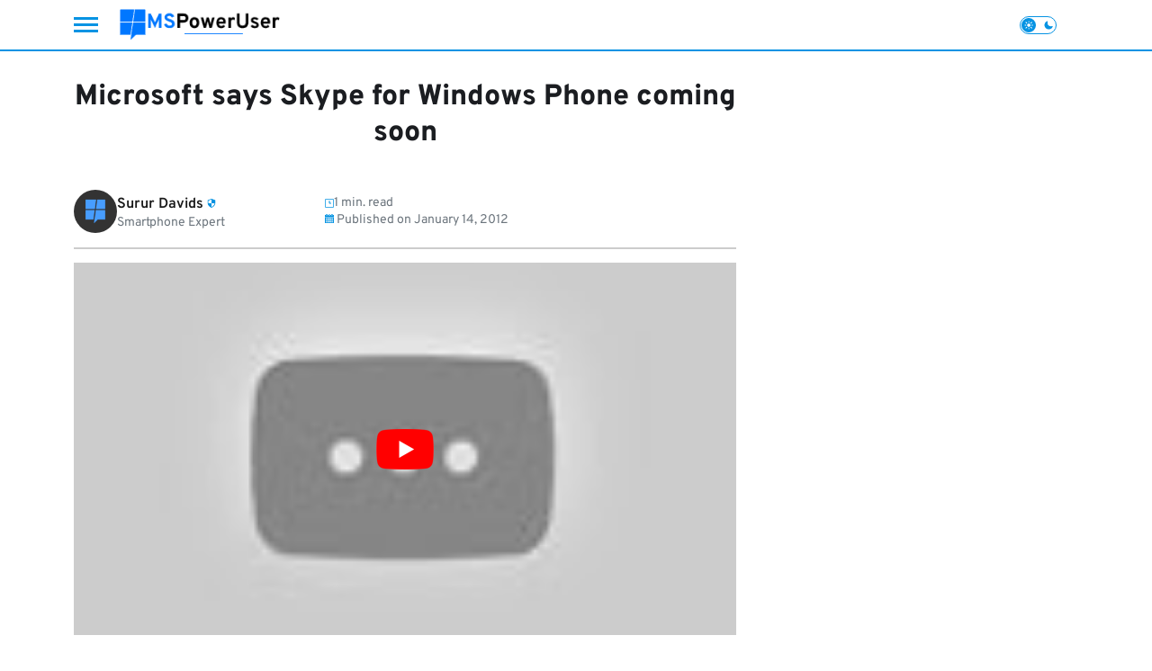

--- FILE ---
content_type: text/css; charset=UTF-8
request_url: https://mspoweruser.com/wp-content/cache/min/1/wp-content/themes/reflectormedia-universalis/css/single/default.css?ver=1766581338
body_size: 11827
content:
@font-face{font-display:swap;font-family:'Overpass';font-style:normal;font-weight:400;src:url(../../../../../../../../themes/reflectormedia-universalis/css/assets/fonts/overpass-v13-latin-regular.woff2) format('woff2'),url(../../../../../../../../themes/reflectormedia-universalis/css/assets/fonts/overpass-v13-latin-regular.ttf) format('truetype')}@font-face{font-display:swap;font-family:'Overpass';font-style:normal;font-weight:600;src:url(../../../../../../../../themes/reflectormedia-universalis/css/assets/fonts/overpass-v13-latin-600.woff2) format('woff2'),url(../../../../../../../../themes/reflectormedia-universalis/css/assets/fonts/overpass-v13-latin-600.ttf) format('truetype')}@font-face{font-display:swap;font-family:'Overpass';font-style:normal;font-weight:800;src:url(../../../../../../../../themes/reflectormedia-universalis/css/assets/fonts/overpass-v13-latin-800.woff2) format('woff2'),url(../../../../../../../../themes/reflectormedia-universalis/css/assets/fonts/overpass-v13-latin-800.ttf) format('truetype')}@font-face{font-display:swap;font-family:'Montserrat';font-style:normal;font-weight:400;src:url(../../../../../../../../themes/reflectormedia-universalis/css/assets/fonts/montserrat-v26-latin-regular.woff2) format('woff2'),url(../../../../../../../../themes/reflectormedia-universalis/css/assets/fonts/montserrat-v26-latin-regular.ttf) format('truetype')}@font-face{font-display:swap;font-family:'Montserrat';font-style:normal;font-weight:700;src:url(../../../../../../../../themes/reflectormedia-universalis/css/assets/fonts/montserrat-v26-latin-700.woff2) format('woff2'),url(../../../../../../../../themes/reflectormedia-universalis/css/assets/fonts/montserrat-v26-latin-700.ttf) format('truetype')}.main-content__comments{padding-top:0;padding-bottom:30px}.main-content__comments__title{font-size:1.5rem;font-weight:700;margin-bottom:18px}.main-content__comments #sort-comments{background-color:transparent;border:0;outline:0;padding:0 5px}.main-content__comments #sort-comments option{background-color:var(--background-color)}.main-content__comments a{color:var(--primary-color)}.main-content__comments ul{list-style:none;padding:0}.main-content__comments ul ul{padding-top:25px}.main-content__comments ul ul li.comment{margin:0}.main-content__comments ul li{position:relative}.main-content__comments ul.comments-list{margin:1rem 0 0 0;padding:0}.main-content__comments ul.comments-list .comment .comment-respond .comment-reply-title{display:flex;align-items:center;justify-content:space-between;margin:1rem 0 0 0;padding:0 25px}.main-content__comments .comment{margin:0 0 35px;overflow:hidden}.main-content__comments .comment .comment-head{display:flex;align-items:center;position:relative}.main-content__comments .comment .comment-head .comment-author{display:flex;align-items:center}.main-content__comments .comment .comment-head .comment-author img{margin:0 5px 0 0}.main-content__comments .comment .comment-head .comment-author span{padding-left:5px;padding-right:5px;position:relative;display:inline-block}.main-content__comments .comment .comment-head .comment-author .user-job{color:#777;font-size:14px;padding-right:0;line-height:1}.main-content__comments .comment .comment-head .comment-time{position:relative;color:#777;padding-left:20px;font-size:14px;line-height:1}.main-content__comments .comment .comment-head .comment-time:before{content:'';position:absolute;width:5px;height:5px;background:var(--primary-color);border-radius:100%;left:5px;top:5px}.main-content__comments .comment .comment-body{border-left:1px solid #777;padding:1px 25px 0;position:relative;margin-left:16px}.main-content__comments .comment .comment-body .comment-content .show-more{cursor:pointer;color:var(--primary-color);display:block;margin-top:.25em;text-align:center}.main-content__comments .comment .comment-body .comment-content .comment-content-expanded{-webkit-line-clamp:unset}.main-content__comments .comment .comment-body .comment-content p{font-size:1.125rem;overflow:hidden;display:-webkit-box;-webkit-box-orient:vertical;-webkit-line-clamp:5;word-break:break-all}.main-content__comments .comment .comment-body .comment-content p:last-child{margin-bottom:0}.main-content__comments .comment .comment-body .comment-footer{display:flex;font-weight:500;font-size:15px}.main-content__comments .comment .comment-body .comment-footer .comment-downvote,.main-content__comments .comment .comment-body .comment-footer .comment-reply,.main-content__comments .comment .comment-body .comment-footer .comment-upvote{position:relative;margin-right:15px;cursor:pointer}.main-content__comments .comment .comment-body .comment-footer .comment-share{display:flex;align-items:center;cursor:pointer}.main-content__comments .comment .comment-body .comment-read-more{cursor:pointer}.main-content__comments .comment .comment-body .comment-read-more span{color:var(--primary-color)}.main-content__comments .comment.unapproved{opacity:.7}.comment-respond{max-width:865px;display:block;max-height:1000px}.comment-respond .comment-reply-title{display:none}.comment-respond .logged-in-as{font-size:14px}.comment-respond .comment-form{display:flex;flex-wrap:wrap;justify-content:space-between;padding:25px}.comment-respond .comment-form #wp-comment-wrap{order:3;width:100%}.comment-respond .comment-form .comment-form-author,.comment-respond .comment-form .comment-form-email{width:49%;position:relative;border:1px solid #777;display:flex;padding:0 15px;border-radius:5px}.comment-respond .comment-form .comment-form-author label,.comment-respond .comment-form .comment-form-email label{position:absolute;left:24px;top:10px;color:#cdcdcd;display:inline-flex;align-items:center}.comment-respond .comment-form .comment-form-author input,.comment-respond .comment-form .comment-form-email input{-webkit-appearance:none;background:0;border:0;border-radius:0;color:var(--text-color);flex:0 0 100%;margin:0;max-width:100%;padding:10px;width:auto}.comment-respond .comment-form .comment-form-author input:focus,.comment-respond .comment-form .comment-form-email input:focus{outline:0}.comment-respond .comment-form .comment-form-comment{margin:.75rem 0;order:4;width:100%}.comment-respond .comment-form .comment-form-comment textarea{background-color:transparent;border:1px solid #777;border-radius:5px;color:var(--text-color);padding:10px;text-transform:inherit}.comment-respond .comment-form .comment-save-info{display:flex;align-items:center;font-size:14px;line-height:1;margin-bottom:.75rem;order:4;width:100%}.comment-respond .comment-form .comment-save-info input{-webkit-appearance:checkbox;margin:0 10px 4px 0}.comment-respond .comment-form .comment-save-info label{display:block;cursor:pointer}.comment-respond .comment-form .comment-has-info{display:none;width:100%;font-size:14px}.comment-respond .comment-form .comment-has-info span{color:var(--primary-color)}.comment-respond .comment-form .comment-has-info .comment-has-info-not{cursor:pointer}.comment-respond .comment-form .comment-cancel-reply{order:6}.comment-respond .comment-form .comment-cancel-reply button{background-color:red;border-radius:4px;font-size:1rem;line-height:1;padding:10px 30px}.comment-respond .comment-form .comment-cancel-reply button:hover{cursor:pointer}.comment-respond .comment-form .form-submit{order:5}.comment-respond .comment-form .submit.btn{background-color:var(--primary-color);border-radius:4px;font-size:1rem;line-height:1;padding:10px 30px}.comment-respond .comment-form .submit.btn:hover{cursor:pointer}.comment-respond .comment-form label{display:none}.comment-respond .comment-form textarea{width:100%;margin:0;height:140px}.comment-respond .form-submit{margin-bottom:0}.comment-respond .form-submit button{margin-bottom:0}.comment-respond #wp-comment-cookies-consent{-webkit-appearance:auto;margin:0}.add_new_parent_comment{max-width:865px;background:var(--primary-color);width:100%;color:#fff;text-align:center;padding:5px;margin-bottom:45px;border-radius:5px;cursor:pointer;display:none}.comment-author,.vcard{display:flex;align-items:center}@media screen and (min-width:320px) and (max-width:767px){.comments .comment:not(.depth-1){margin:0 0 20px 10px}.comments .comment:not(.depth-1) .comment-body{padding:1 10px 0}.comments .comment .comment-body .comment-meta .comment-author .fn{top:0}.comments .comment .comment-body .comment-meta .comment-metadata{position:relative;width:100%;left:0;top:auto;font-size:14px}}.wr-layout-section__content.has_product_table{margin-right:0}.product_link{display:flex}.products-table{margin:2rem 0;display:flex;line-height:1}.products-table__item{position:relative;min-width:20%;border:1px solid #777;border-top:2px solid #777;border-bottom:2px solid #777;display:flex;flex-direction:column;transition:all .25s ease;line-height:1;flex-grow:1;flex-basis:0%}.products-table__item__link{position:absolute;width:100%;height:100%;z-index:1}.products-table__item__link a{position:relative;display:block;height:100%}.products-table__item:first-child{border-left:2px solid #777;border-top-left-radius:10px}.products-table__item:first-child .products-table__item__conclusions:before,.products-table__item:first-child .products-table__item__cons:before,.products-table__item:first-child .products-table__item__pros:before{position:absolute;transform:rotate(-90deg);top:82px;left:-119px;font-size:16px;color:#fff;width:198px;padding:10px 0;text-align:center;border-top-left-radius:5px;border-top-right-radius:5px}.products-table__item:first-child .products-table__item__pros:before{content:'+ Positives';background:var(--accent-color)}.products-table__item:first-child .products-table__item__cons:before{content:'- Negatives';background:var(--secondary-color)}.products-table__item:first-child .products-table__item__conclusions:before{content:'+ Conclusion';background:#777}.products-table__item:last-child{border-right:2px solid #777;border-top-right-radius:10px}.products-table__item svg.ssvg{display:none}.products-table__item:hover{border-color:var(--primary-color);-moz-box-shadow:0 0 50px -10px rgba(0,0,0,.5);-webkit-box-shadow:0 0 50px -10px rgba(0,0,0,.5);box-shadow:0 0 50px -10px rgba(0,0,0,.5);transform:scale(1.001);z-index:2}.products-table__item:hover .products-table__item__header__icon-block{background:var(--primary-color)}.products-table__item:hover svg.fsvg{display:none}.products-table__item:hover svg.ssvg{display:block}.products-table__item:hover .products-table__item__header__title a{background-color:var(--primary-color)}.products-table__item__header{width:100%;display:flex;flex-direction:column;position:relative;padding-bottom:16px;border-bottom:1px solid #777;overflow:hidden}.products-table__item__header__icon-block{background:#777;transform:rotate(-45deg);position:absolute;top:-53px;left:-90px;width:200px;height:125px;z-index:1;display:flex;justify-content:flex-end;flex-direction:column;align-items:center;padding:0 0 10px;transition:all .25s ease}.products-table__item__header__icon-block img{width:25px;height:25px}.products-table__item__header__icon-block span{margin-top:10px;text-align:center;font-size:12px;font-weight:700;text-transform:uppercase;width:100px;color:#fff}.products-table__item__header--image{margin:32px auto 16px;width:150px;height:150px}.products-table__item__header__title{display:flex;flex-direction:column;align-items:center}.products-table__item__header__title h4{font-size:18px;font-weight:700;display:flex;align-items:center;padding:10px;height:50px;margin:12px 0;text-align:center}.products-table__item__header__title span{margin:10px 0;font-size:14px;font-weight:700;text-transform:uppercase;color:var(--primary-color)}.products-table__item__header__title--button{margin-top:10px;background:#777;padding:10px 16px;line-height:1;font-size:14px;border-radius:3px;color:#fff;width:90%;text-align:center;font-weight:700;transition:all .2s ease}.products-table__item__header__title--button:hover{background-color:var(--primary-color);color:#fff}.products-table__item__conclusions,.products-table__item__cons,.products-table__item__pros{height:225px;font-size:14px;font-weight:400;border-bottom:1px solid #777;position:relative}.products-table__item__conclusions ul,.products-table__item__cons ul,.products-table__item__pros ul{padding:10px 5px 10px 28px;list-style:initial;margin:0}.products-table__item__conclusions ul li,.products-table__item__cons ul li,.products-table__item__pros ul li{padding:5px 0}.products-table__item__conclusions__mobile-icon,.products-table__item__cons__mobile-icon,.products-table__item__pros__mobile-icon{position:absolute;right:10px;bottom:10px;border-radius:12px;color:#fff;padding:6px 12px;font-weight:600;display:none}.products-table__item__pros__mobile-icon{background:var(--accent-color)}.products-table__item__cons__mobile-icon{background:var(--secondary-color)}.products-table__item__conclusions{border-bottom:0}.products-table__item__conclusions__content{padding:1rem 10px;line-height:1.4}.products-table__item__conclusions__mobile-icon{background:#777}.products-table__item.featured{border:2px solid #f2bc37;border-top:2px solid #f2bc37;border-bottom:2px solid #f2bc37}.products-table__item.featured:first-child{border-left:2px solid #f2bc37}.products-table__item.featured:last-child{border-right:2px solid #f2bc37}.products-table__item.featured .products-table__item__header__icon-block{background:#f2bc37}.products-table__item.featured:hover{border-color:#f2bc37}.products-table__item.featured:hover .products-table__item__header__icon-block{background:#f2bc37}.products-table__item.featured:hover .products-table__item__header__title a{background-color:#f2bc37}.products-table .rank-stars{color:#f2bc37;line-height:1}.products-table-bar{position:fixed;z-index:98;background:var(--background-color);left:0;right:0;height:85px;top:-150px;box-shadow:0 1px 10px rgba(0,0,0,.25);transition:.3s top ease-in-out;overflow:hidden}.products-table-bar.active{border-bottom:3px solid var(--primary-color);top:0}.products-table-bar.active.header-is-shown{top:58px}.products-table-bar__item{width:100%;height:100%;display:none;max-width:1432px;margin:0 auto}.products-table-bar__item.active{display:block}.products-table-bar__item__header{display:flex;align-items:center;justify-content:space-between;height:100%}.products-table-bar__item__header__left{display:flex;align-items:center}.products-table-bar__item__header__left img{height:84px;width:85px;margin:0}.products-table-bar__item__header__left .rank-stars{color:#f2bc37;line-height:1}.products-table-bar__item__header__left__title{padding-left:20px}.products-table-bar__item__header__left__title h4{margin:0}.products-table-bar__item__header__tagline{font-weight:600}.products-table-bar__item__header a{background-color:var(--primary-color);padding:6px 15px;color:#fff;border-radius:5px;font-size:15px;text-transform:uppercase;margin-right:75px}body.logged-in.admin-bar .products-table-bar.active{top:32px}body.logged-in.admin-bar .products-table-bar.active.header-is-shown{top:90px}.paragraph_p_tag{display:block;margin:1rem 0}@media screen and (max-width:991.98px){.container.has_product_table{flex-wrap:wrap}.container.has_product_table .main-content{width:100%}.container.has_product_table .main-sidebar{display:none}}@media screen and (max-width:767.98px){.products-table{flex-wrap:wrap;flex-direction:column;align-items:center;padding-left:0}.products-table__item{max-width:100%;width:100%;border:2px solid #777;border-radius:10px;margin-bottom:40px}.products-table__item:first-child .products-table__item__conclusions:before,.products-table__item:first-child .products-table__item__cons:before,.products-table__item:first-child .products-table__item__pros:before{display:none}.products-table .products-table__item__cons,.products-table .products-table__item__pros{height:auto}.products-table .products-table__item__cons ul,.products-table .products-table__item__pros ul{padding:1.4rem;margin-bottom:1rem}.products-table .products-table__item__conclusions{height:auto}.products-table .products-table__item__conclusions__content{padding:1.4rem;margin-bottom:1rem}.products-table .products-table__item__conclusions__mobile-icon,.products-table .products-table__item__cons__mobile-icon,.products-table .products-table__item__pros__mobile-icon{display:block}.products-table-bar{display:none!important}}.tip-box{border-radius:10px;border:2px solid var(--primary-color);padding:1rem;margin:2rem 0 1rem;position:relative}.tip-box__icon{margin-right:.5rem;position:absolute;top:-25px;left:-2px;background:var(--primary-color);color:#fff;display:inline-flex;align-items:center;font-weight:600;padding:.5rem;border-radius:5px;font-size:.875rem}.tip-box__icon img{margin-right:.5rem;height:32px;width:32px}.tip-box__content{margin-top:1rem}.note-box{border-radius:10px;border:2px solid #f2bc37;padding:1rem;margin:2rem 0 1rem;position:relative}.note-box__icon{margin-right:.5rem;position:absolute;top:-25px;left:-2px;background:#f2bc37;color:#fff;display:inline-flex;align-items:center;font-weight:600;padding:.5rem;border-radius:5px;font-size:.875rem}.note-box__icon img{filter:none!important;margin-right:.5rem;height:32px;width:32px}.note-box__content{margin-top:1rem}.wr-marketing-cta{border:4px solid var(--primary-color);border-radius:4px;display:flex;align-items:center;justify-content:space-between;flex-wrap:wrap;margin:5rem 0;padding:1.5625rem 2.5rem 2.8125rem;position:relative}@media(max-width:800px){.wr-marketing-cta{justify-content:center}}.wr-marketing-cta__image{display:flex}.wr-marketing-cta__badge{color:var(--primary-color);text-transform:lowercase;position:absolute;font-weight:700;left:40px;top:-27px;background:#fff;display:inline-block;padding:9px 10px 8px;font-size:1.5rem}.wr-marketing-cta__image{margin-top:2.5rem}.wr-marketing-cta__content{display:flex;flex-direction:column;align-items:center;flex:0 0 220px}.wr-marketing-cta__content h3{margin:1.25rem 0 2rem;font-size:1.5rem}.wr-marketing-cta__content p{margin:0;font-size:1rem}.wr-marketing-cta__button{display:flex;flex-direction:column;margin-bottom:-12px}.wr-marketing-cta__button strong{font-size:3.125rem;line-height:1;text-align:right;margin-bottom:.9375rem}@media(max-width:800px){.wr-marketing-cta__button strong{text-align:center;margin-top:1.25rem}}.rm-card-program,.rmudcb{max-width:886px;display:flex;align-items:center;justify-content:space-between;border-radius:4px;flex-wrap:wrap;border-bottom:1px solid #cdcdcd;position:relative;margin:1rem 0;padding:1rem 0}@media(max-width:600px){.rm-card-program,.rmudcb{border:2px solid;border-color:#cdcdcd;padding:.5rem}}@media(max-width:800px){.rm-card-program,.rmudcb{justify-content:center}}.rm-card-program__image,.rmudcb__image{display:flex}.rm-card-program__content,.rmudcb__content{display:flex;flex-direction:column;flex:0 0 35%;margin:0 1.25rem;padding:.75rem}@media(max-width:600px){.rm-card-program__content,.rmudcb__content{flex:1 0 100%;text-align:center}}.rm-card-program__content h3,.rmudcb__content h3{margin:1.25rem 0 2rem;font-size:1.5rem}@media(max-width:600px){.rm-card-program__content h3,.rmudcb__content h3{font-size:2rem;text-align:center}}.rm-card-program__content p,.rmudcb__content p{margin:0;font-size:1rem}.rm-card-program__button,.rmudcb__button{display:flex;flex-direction:column;margin-bottom:-12px}@media(max-width:800px){.rm-card-program__button,.rmudcb__button{margin-bottom:0}}.rm-card-program__button strong,.rmudcb__button strong{font-size:1.875rem;line-height:1;text-align:center;margin:0 auto;margin-bottom:.9375rem}@media(max-width:800px){.rm-card-program__button strong,.rmudcb__button strong{font-size:1.75rem;text-align:center;margin-top:1.25rem}}.wr-marketing-cta-wide{padding:3rem 2.5rem;min-height:400px;color:#fff;margin:2.5rem 0}.wr-marketing-cta-wide__content{flex:0 0 400px;max-width:330px}.wr-marketing-cta-wide__content h3,.wr-marketing-cta-wide__content h4,.wr-marketing-cta-wide__content p{text-shadow:1px 1px 2px rgba(0,0,0,.4)}.wr-marketing-cta-wide__content h3,.wr-marketing-cta-wide__content h4{margin-top:0;margin-bottom:1.25rem}.wr-marketing-cta-wide__content h3{font-size:2rem;line-height:1.2}.wr-marketing-cta-wide__content p{font-size:1rem;margin-top:0;margin-bottom:3rem}@media(max-width:600px){.wr-marketing-cta-wide .btn{width:100%}}@media(max-width:600px){.rmudcb__button,.wr-marketing-cta__button{width:100%}}.wr-marketing-cta-green{display:flex;border-radius:10px;border:5px solid #1ea24e;position:relative}@media(max-width:950px){.wr-marketing-cta-green{flex-direction:column}}.wr-marketing-cta-green__intro,.wr-marketing-cta-green__steps{flex:0 0 50%}.wr-marketing-cta-green__intro{position:relative;background:center/cover no-repeat #1ea24e url(../../../../../../../../themes/reflectormedia-universalis/css/single/assets/images/svg/tech-pattern.svg);color:#fff;padding:6.25rem 1.25rem 3.75rem 2.5rem}.wr-marketing-cta-green__intro h4,.wr-marketing-cta-green__intro p{text-shadow:1px 1px 2px rgba(0,0,0,.4)}.wr-marketing-cta-green__intro h4{font-size:1.75rem;line-height:1;margin-top:0;margin-bottom:1.25rem}.wr-marketing-cta-green__intro p{font-size:1rem;margin-top:0}.wr-marketing-cta-green__intro img{width:60px;height:60px;position:absolute;top:20px;left:20px}.wr-marketing-cta-green__steps{padding:2.5rem 3.125rem 3.125rem 1.875rem}.wr-marketing-cta-green__steps ol{margin-left:1.25rem;list-style:none;counter-reset:winrep-shortcode-steps}.wr-marketing-cta-green__steps ol li{position:relative;font-size:1rem;margin-bottom:1.125rem;counter-increment:winrep-shortcode-steps}.wr-marketing-cta-green__steps ol li:before{border-radius:4px;font-weight:700;position:absolute;--size:25px;left:calc(-1 * var(--size) - 15px);content:counter(winrep-shortcode-steps);display:inline-block;color:#fff;background-color:#000;width:var(--size);height:var(--size);text-align:center}.amazon-product-box{padding:10px 0;line-height:2rem}.amazon-product-box__container{display:flex;align-items:center}@media(max-width:800px){.amazon-product-box__container{flex-direction:column-reverse}}.amazon-product-box__container__pros-cons{flex-basis:75%}.amazon-product-box__container__pros-cons ul{margin:0;padding-left:2rem;list-style:none}.amazon-product-box__container__pros-cons ul li{position:relative;margin-bottom:.4rem;line-height:1.5}.amazon-product-box__container__pros-cons ul li:before{position:absolute;left:-25px;top:2px}.amazon-product-box__container__pros-cons ul:first-child li:before{content:url(../../../../../../../../themes/reflectormedia-universalis/css/single/assets/images/svg/amazon-product-pros.svg)}.amazon-product-box__container__pros-cons ul:last-child{margin-top:.75rem}.amazon-product-box__container__pros-cons ul:last-child li:before{content:url(../../../../../../../../themes/reflectormedia-universalis/css/single/assets/images/svg/amazon-product-cons.svg)}.amazon-product-box__container__image-price{flex-basis:25%;text-align:right;margin:15px 0;text-align:center}.amazon-product-box__container__image-price img{max-width:210px;max-height:150px;margin-bottom:15px}.amazon-product-box__container__image-price a{display:block}.pros-cons{display:flex;flex-wrap:wrap;margin:1.25rem 0;width:100%}.pros-cons__list{flex:1 0 300px;margin-right:1.875rem}.pros-cons__list--pros{--bullet:url(../../../../../../../../themes/reflectormedia-universalis/css/single/assets/images/svg/check.svg);--color:#689f38}.pros-cons__list--cons{--bullet:url(../../../../../../../../themes/reflectormedia-universalis/css/single/assets/images/svg/cancel.svg);--color:#bf360c}.pros-cons__list__title{color:var(--color);font-size:1.6rem;line-height:1.6rem;margin:.9375rem 0;font-weight:400}.pros-cons__list__item{background:var(--bullet) left top no-repeat;padding-top:2px;padding-left:1.5rem;margin-bottom:.625rem;margin-left:0;background-position-y:.346rem}@font-face{font-display:swap;font-family:Overpass;font-style:normal;font-weight:400;src:url(../../../../../../../../themes/reflectormedia-universalis/css/single/assets/fonts/overpass-v13-latin-regular.woff2) format('woff2'),url(../../../../../../../../themes/reflectormedia-universalis/css/single/assets/fonts/overpass-v13-latin-regular.ttf) format('truetype')}@font-face{font-display:swap;font-family:Overpass;font-style:normal;font-weight:600;src:url(../../../../../../../../themes/reflectormedia-universalis/css/single/assets/fonts/overpass-v13-latin-600.woff2) format('woff2'),url(../../../../../../../../themes/reflectormedia-universalis/css/single/assets/fonts/overpass-v13-latin-600.ttf) format('truetype')}@font-face{font-display:swap;font-family:Overpass;font-style:normal;font-weight:800;src:url(../../../../../../../../themes/reflectormedia-universalis/css/single/assets/fonts/overpass-v13-latin-800.woff2) format('woff2'),url(../../../../../../../../themes/reflectormedia-universalis/css/single/assets/fonts/overpass-v13-latin-800.ttf) format('truetype')}@font-face{font-display:swap;font-family:Montserrat;font-style:normal;font-weight:400;src:url(../../../../../../../../themes/reflectormedia-universalis/css/single/assets/fonts/montserrat-v26-latin-regular.woff2) format('woff2'),url(../../../../../../../../themes/reflectormedia-universalis/css/single/assets/fonts/montserrat-v26-latin-regular.ttf) format('truetype')}@font-face{font-display:swap;font-family:Montserrat;font-style:normal;font-weight:700;src:url(../../../../../../../../themes/reflectormedia-universalis/css/single/assets/fonts/montserrat-v26-latin-700.woff2) format('woff2'),url(../../../../../../../../themes/reflectormedia-universalis/css/single/assets/fonts/montserrat-v26-latin-700.ttf) format('truetype')}.related-articles{font-family:Montserrat,sans-serif;width:100%;box-shadow:0 1px 4px 0 rgba(0,0,0,.3);border-radius:4px;margin-top:2rem;position:relative;padding:0 20px;text-align:center;transition:all .3s cubic-bezier(.25,.8,.25,1)}@media screen and (min-width:768px){.related-articles{margin:2rem auto;width:85%}}.related-articles__title{background:var(--background-color);box-shadow:0 1px 4px 0 rgba(0,0,0,.3);border-radius:4px;font-size:14px;margin:0 auto;padding:10px 1rem;position:relative;top:-.5rem}@media screen and (min-width:576px){.related-articles__title{margin:2rem auto;width:85%}}.related-articles__wrapper{font-weight:400;padding-bottom:10px;text-align:left}.related-articles__wrapper ul{list-style:none}.related-articles__wrapper ul li{padding:2px 0}.related-articles__wrapper ul li::before{content:'\2022';color:var(--primary-color);display:inline-block;font-size:1.5rem;font-weight:800;margin-left:-1rem;width:1rem}.related-articles__wrapper ul li a{color:#000;font-size:16px;transition:all .3s cubic-bezier(.25,.8,.25,1);text-decoration:none}@media screen and (min-width:576px){.related-articles__wrapper ul li a{font-size:18px}}.related-articles__wrapper ul li a:hover{color:var(--primary-color);text-decoration:underline}@media only screen and (min-width:1400px){.left-sidebar{top:70px!important}.right-sidebar{top:70px!important;position:static!important}}@media only screen and (min-width:992px) and (max-width:1199px){.single-post article.post>.container{max-width:95%!important}}@media only screen and (max-width:359px){.single-post .col-xl-6.main-content{padding-left:10px!important;padding-right:10px!important}header .row{margin-left:-10px!important;margin-right:-10px!important}.single-post.adhesion #table-of-contents__wrapper__btn{bottom:50px!important;top:unset!important}.single-post .table-of-contents__wrapper{box-shadow:none!important}}@media only screen and (max-width:359px){.related-posts__column__post-info__title a{word-break:break-word!important}.row.subheader{margin-left:-10px!important;margin-right:-10px!important}}@media only screen and (max-width:359px){div[data-name='mediavine-gdpr-button']{margin:0}.consumer-privacy-btn{text-align:left}}#reading-progress-bar{background:linear-gradient(to right,var(--primary-color) 99.99%,transparent),linear-gradient(to bottom,var(--primary-color) 99.99%,transparent),linear-gradient(to right,var(--primary-color) 99.99%,transparent),linear-gradient(to bottom,var(--primary-color) 99.99%,transparent);background-size:100% 2px,2px 100%,100% 2px,2px 100%;background-repeat:no-repeat;background-position:-500px 0,498px -300px,500px 298px,0 1000px;border-radius:4px;position:relative;transition:all .2s ease}.table-of-contents__wrapper{margin:0 0 30px 0;padding:15px 5px 15px 0;position:relative}@media screen and (max-width:1439.98px){.table-of-contents__wrapper{position:fixed;right:0;top:50%;transform:translate(0,-50%);height:100%;width:100%;display:flex;flex-direction:column;align-items:center;justify-content:center;padding:110px 30px 25px;transition:all .2s ease;z-index:1}}.table-of-contents__wrapper.hidden{background-color:transparent;transform:translate(100%,-50%)}@media screen and (min-width:1400px){.table-of-contents__wrapper.hidden{transform:none}}.table-of-contents__wrapper.hidden.toc-button-visible #table-of-contents__wrapper__btn{background-color:var(--background-color);box-shadow:0 2px 5px rgba(0,0,0,.2);right:100%}.table-of-contents__wrapper.hidden #table-of-contents__wrapper__btn{right:0}.table-of-contents__wrapper.hidden #table-of-contents__wrapper__btn span{display:none}.table-of-contents__wrapper.hidden #table-of-contents__wrapper__btn img{display:inline-block;height:14px;width:14px}.table-of-contents__wrapper #table-of-contents__wrapper__btn{position:absolute;top:50%;transform:translate(0,-50%);background:0;border-radius:4px 0 0 4px;line-height:0;height:30px;width:30px;transition:all .2s ease-in-out}@media screen and (min-width:1400px){.table-of-contents__wrapper #table-of-contents__wrapper__btn{display:none}}.table-of-contents__wrapper #table-of-contents__wrapper__btn span{color:var(--primary-color);font-size:1.5rem;line-height:1;display:block;transition:all .2s ease}.table-of-contents__wrapper #table-of-contents__wrapper__btn img{display:none;transition:all .2s ease}.table-of-contents__wrapper #table-of-contents__wrapper__close-btn{color:var(--primary-color);position:absolute;top:80px;right:var(--bs-gutter-x,.75rem)}@media screen and (min-width:1400px){.table-of-contents__wrapper #table-of-contents__wrapper__close-btn{display:none}}.table-of-contents__wrapper #table-of-contents__wrapper__close-btn span{font-size:.875rem;vertical-align:middle}.table-of-contents__wrapper #table-of-contents__wrapper__close-btn i{font-style:normal}.table-of-contents__wrapper .table-of-contents{color:var(--text-color);max-height:30px;overflow-x:hidden;overflow-y:hidden;position:relative;transition:all .2s ease;z-index:0}.table-of-contents__wrapper .table-of-contents.open{max-height:75vh;overflow-y:auto}@media screen and (min-width:1400px){.table-of-contents__wrapper .table-of-contents.open{max-height:var(--max-height-value)}}.table-of-contents__wrapper .table-of-contents.open .table-of-contents__title__caret{transform:rotate(135deg) translateX(-5px)}.table-of-contents__wrapper .table-of-contents__title{cursor:pointer;display:block;font-family:Overpass,sans-serif;font-size:1rem;font-weight:800;line-height:normal;position:relative;text-align:center}.table-of-contents__wrapper .table-of-contents__title img{height:14px;width:14px;vertical-align:middle}.table-of-contents__wrapper .table-of-contents__title__caret{display:inline-block;width:.5em;height:.5em;border-top:.15em solid var(--text-color);border-right:.15em solid var(--text-color);transform:rotate(45deg);transition:transform .3s ease}.table-of-contents__wrapper .table-of-contents__list{list-style:none;overflow:hidden;padding:0 15px 0 25px;transition:max-height .3s ease}@media screen and (max-width:767.98px){.table-of-contents__wrapper .table-of-contents__list{padding:0 25px}}.table-of-contents__wrapper .table-of-contents__list li{margin-top:.5rem;margin-left:calc(0.75rem * var(--data-indent))}.table-of-contents__wrapper .table-of-contents__list li a{color:var(--text-color);font-size:.875rem;position:relative;transition:all .2s ease}.table-of-contents__wrapper .table-of-contents__list li a::before{content:'';display:inline-block;width:.5em;height:.5em;border-top:.15em solid var(--text-color);border-right:.15em solid var(--text-color);transform:rotate(45deg);position:absolute;top:3px;left:-15px}.table-of-contents__wrapper .table-of-contents__list li a.active{font-weight:800}.table-of-contents__wrapper .table-of-contents__list li a.active::before{border-color:var(--primary-color)}.related-posts{margin-top:30px;margin-bottom:30px}.related-posts__heading{margin-bottom:30px;position:relative;text-align:center}.related-posts__heading::before{content:'';background-color:var(--primary-color);height:1px;width:calc(100% - 30px);position:absolute;left:50%;top:50%;transform:translate(-50%,-50%)}.related-posts__heading span{background-color:var(--background-color);display:inline-block;font-family:Montserrat,sans-serif;font-size:1.5rem;font-weight:700;line-height:normal;margin:0 auto;padding:0 15px;position:relative;z-index:1}.related-posts__column{background-color:var(--background-color);border-radius:4px;border:1px solid var(--primary-color);box-shadow:4px 4px 10px 0 rgba(0,0,0,.15);height:100%;transition:all .3s cubic-bezier(.25,.8,.25,1)}.related-posts__column:hover{box-shadow:4px 4px 10px 0 rgba(0,0,0,.25)}.related-posts__column__featured-image a{display:block;line-height:1}.related-posts__column__featured-image a img{height:175px;width:100%;object-fit:cover;position:relative;display:inline-block;vertical-align:text-bottom}.related-posts__column__featured-image a img::before{content:'';position:absolute;top:0;left:0;bottom:0;right:0;background:var(--background-color) var(--post-thumbnail-placeholder-url) no-repeat center center;background-size:cover;border-radius:4px;display:block;overflow:hidden}.related-posts__column__post-info{padding:.75rem 1rem}.related-posts__column__post-info__title{display:block;font-family:Overpass,sans-serif;font-size:1.125rem;font-weight:600;line-height:normal;text-align:center}@media screen and (min-width:1400px){.left-sidebar{position:static;top:100px;z-index:1}}.left-sidebar hr{background-color:var(--primary-color);margin:8px 0 13px 0}.left-sidebar .additional-component{margin:0 0 30px 0;position:relative}.left-sidebar .additional-component .share{opacity:1;position:relative;visibility:visible;transition:all .3s ease}.left-sidebar .additional-component .share #toggleShareBtn{display:flex;align-items:center;line-height:0;opacity:0;position:absolute;left:0;top:0}.left-sidebar .additional-component .share #toggleShareBtn:hover{cursor:pointer}.left-sidebar .additional-component .share #toggleShareBtn span{font-size:.875rem;margin-right:5px}.left-sidebar .additional-component .share #toggleShareBtn img{height:40px;width:40px}.left-sidebar .additional-component .share p{color:var(--text-color);font-size:.75rem}.left-sidebar .additional-component .share__icons{display:flex;align-items:center}.left-sidebar .additional-component .share__icons a,.left-sidebar .additional-component .share__icons button{line-height:0;margin-right:10px;opacity:1;transition:opacity .3s ease}.left-sidebar .additional-component .share__icons a:hover,.left-sidebar .additional-component .share__icons button:hover{cursor:pointer}.left-sidebar .additional-component .share__icons a img,.left-sidebar .additional-component .share__icons button img{height:25px;width:25px}@media screen and (max-width:350px){.left-sidebar .additional-component .share__icons a:last-of-type{display:none}}@media screen and (min-width:1400px) and (max-width:1499.98px){.left-sidebar .additional-component .share__icons a:last-of-type{display:none}}.left-sidebar .additional-component .share__icons #closeShareBtn img,.left-sidebar .additional-component .share__icons #closeShareBtnMobile img{height:16px;width:16px}.left-sidebar .additional-component .share.minimized #toggleShareBtn{opacity:1;transition:opacity .3s ease;z-index:1}.left-sidebar .additional-component .share.minimized p{opacity:0;transition:opacity .3s ease}.left-sidebar .additional-component .share.minimized .share__icons a,.left-sidebar .additional-component .share.minimized .share__icons button{opacity:0;visibility:hidden;transition:opacity .3s ease}.left-sidebar .additional-component .share.hidden{opacity:0;visibility:hidden}.left-sidebar .additional-component .hreflang{position:absolute;top:0;opacity:1;transition:all .3s ease;visibility:visible}.left-sidebar .additional-component .hreflang #toggleHreflangBtn{display:flex;align-items:center;line-height:0;opacity:0;visibility:hidden;position:absolute;left:0;top:5px}.left-sidebar .additional-component .hreflang #toggleHreflangBtn:hover{cursor:pointer}.left-sidebar .additional-component .hreflang #toggleHreflangBtn span{font-size:.875rem;margin-right:5px}.left-sidebar .additional-component .hreflang #toggleHreflangBtn img{height:32px}.left-sidebar .additional-component .hreflang p{color:var(--text-color);font-size:.75rem}.left-sidebar .additional-component .hreflang__icons{display:flex;align-items:center}.left-sidebar .additional-component .hreflang__icons a,.left-sidebar .additional-component .hreflang__icons button{line-height:0;margin-right:10px;opacity:1;transition:opacity .3s ease}.left-sidebar .additional-component .hreflang__icons a:hover,.left-sidebar .additional-component .hreflang__icons button:hover{cursor:pointer}.left-sidebar .additional-component .hreflang__icons a img,.left-sidebar .additional-component .hreflang__icons button img{height:25px;width:25px}.left-sidebar .additional-component .hreflang__icons #closeHreflangBtn img{height:16px;width:16px}.left-sidebar .additional-component .hreflang.minimized #toggleHreflangBtn{left:100px;opacity:1;visibility:visible;transition:opacity .3s ease;z-index:1}.left-sidebar .additional-component .hreflang.minimized p{opacity:0;transition:opacity .3s ease}.left-sidebar .additional-component .hreflang.minimized .hreflang__icons a,.left-sidebar .additional-component .hreflang.minimized .hreflang__icons button{opacity:0;visibility:hidden;transition:opacity .3s ease}.left-sidebar .additional-component .hreflang.hidden{opacity:0;visibility:hidden}.left-sidebar .additional-component .feedback{position:absolute;right:0;top:0;display:flex;align-items:center;justify-content:flex-end;opacity:1;padding:5px;transition:all .4s ease;visibility:visible;width:200px}@media screen and (max-width:350px){.left-sidebar .additional-component .feedback{opacity:1;visibility:visible;width:65px}}.left-sidebar .additional-component .feedback:hover{cursor:pointer}.left-sidebar .additional-component .feedback.minimized{opacity:0;visibility:hidden;width:65px}.left-sidebar .additional-component .feedback.minimized p{font-size:0;opacity:0;visibility:hidden}.left-sidebar .additional-component .feedback img{height:30px;width:55px}.left-sidebar .additional-component .feedback p{color:var(--text-color);font-size:.875rem;line-height:1;margin-left:5px;opacity:1;visibility:visible;transition:all .4s ease}@media screen and (max-width:350px){.left-sidebar .additional-component .feedback p{display:none}}@media screen and (min-width:1400px) and (max-width:1600px){.left-sidebar .additional-component .feedback p{display:none}}.left-sidebar .additional-component .follow-more-news{position:absolute;top:0;right:0}.left-sidebar .additional-component .follow-more-news a{display:block;line-height:0}.left-sidebar .additional-component .hreflang.minimized+.follow-more-news,.left-sidebar .additional-component .hreflangMobile.minimized+.follow-more-news{opacity:1;visibility:visible;transition:all .4s ease}.left-sidebar .additional-component .hreflang+.follow-more-news,.left-sidebar .additional-component .hreflangMobile+.follow-more-news{opacity:0;visibility:hidden}.left-sidebar .latest-news__title{border-bottom:2px solid var(--primary-color);color:var(--primary-color);font-size:1.5rem;font-weight:800;text-transform:uppercase;margin:.5rem 0}.left-sidebar .latest-news__container{display:flex;flex-direction:column}.left-sidebar .latest-news__container .news-item{display:flex;margin-bottom:10px;position:relative;text-decoration:none;align-items:center}.left-sidebar .latest-news__container .news-item__thumbnail{flex:0 0 100px;margin-right:.75rem}.left-sidebar .latest-news__container .news-item__thumbnail img{aspect-ratio:120/80;border-radius:4px;object-fit:cover;max-height:80px;max-width:120px;position:relative;display:inline-block;vertical-align:text-bottom}.left-sidebar .latest-news__container .news-item__thumbnail img::before{content:'';position:absolute;top:0;left:0;bottom:0;right:0;background:var(--background-color) var(--post-thumbnail-placeholder-url) no-repeat center top;background-size:cover;border-radius:4px;display:block;overflow:hidden}.left-sidebar .latest-news__container .news-item__details{flex:0 1 auto;padding:.5rem 0;overflow:hidden;-webkit-box-orient:vertical;-webkit-line-clamp:3}.left-sidebar .latest-news__container .news-item__details--title{font-family:Overpass,sans-serif;font-size:1rem;font-weight:400;margin:0;padding:0;overflow:hidden;position:relative;display:-webkit-box;-webkit-line-clamp:3;-webkit-box-orient:vertical;overflow:hidden;text-overflow:ellipsis}.left-sidebar .latest-news__container .news-item__details--posted{font-size:.875rem;color:#777}@media screen and (min-width:1400px){.right-sidebar{position:sticky;top:100px;z-index:1}}.right-sidebar .author-info{display:none;margin-bottom:10px;position:relative}@media screen and (min-width:1400px){.right-sidebar .author-info{display:block}}.right-sidebar .author-info__profile-picture{flex-basis:70px;line-height:0}.right-sidebar .author-info__profile-picture img{border-radius:50%;margin-right:1rem;object-fit:contain;height:50px;width:50px}.right-sidebar .author-info__role{font-size:1rem}.right-sidebar .author-info__short-bio{font-size:.875rem;line-height:1.6;margin:12px 0 10px}.right-sidebar .author-info__certifications{margin:5px 0}.right-sidebar .author-info__certifications__badge{line-height:1}.right-sidebar .author-info__certifications__badge:not(:last-child){margin-right:5px}.right-sidebar .author-info__certifications img{height:45px;object-fit:contain}.right-sidebar .second-author-info{display:none;margin-bottom:10px;position:relative}@media screen and (min-width:1400px){.right-sidebar .second-author-info{display:block}}.right-sidebar .second-author-info:has(.second-author-info__tooltip) .second-author-info__name:hover{cursor:pointer}.right-sidebar .second-author-info__name{color:#777}.right-sidebar .second-author-info__name strong{color:var(--text-color)}.right-sidebar .second-author-info__tooltip__short-bio{font-size:.875rem}.right-sidebar hr{background-color:var(--primary-color);display:none;margin:8px 0 13px 0}@media screen and (min-width:1400px){.right-sidebar hr{display:block}}.research-block-trust-elements{border-bottom:1px solid #cdcdcd;padding-bottom:20px;margin-bottom:25px}.research-block-trust-elements .wp-block-column{display:flex;flex-wrap:wrap}.research-block-trust-elements .wp-block-column .research-trust{display:inline-block;flex-basis:100%;margin-bottom:30px;margin-top:0}.research-block-trust-elements .wp-block-column .research-trust:last-child{margin-bottom:0}@media screen and (min-width:768px){.research-block-trust-elements .wp-block-column .research-trust{flex-basis:25%;margin-bottom:0}}.research-block-trust-elements .wp-block-column .research-trust__inner{display:flex;flex-direction:column;align-items:center;justify-content:center}.research-block-trust-elements .wp-block-column .research-trust__inner__icon img{max-width:75px;width:100%;margin:auto}.research-block-trust-elements .wp-block-column .research-trust__inner__content{font-family:Overpass,sans-serif;font-size:16px;font-style:normal;font-weight:400;line-height:27px;letter-spacing:0;text-align:center;display:flex;flex-direction:column}.research-block-trust-elements .wp-block-column .research-trust__inner__content span{margin:0;font-family:Montserrat,sans-serif;font-size:26px;font-style:normal;font-weight:700;line-height:39px;letter-spacing:0}.research-block-trust-elements .research-trust{display:inline-block;width:100%;margin-bottom:30px;margin-top:0}.research-block-trust-elements .research-trust:last-child{margin-bottom:0}@media screen and (min-width:768px){.research-block-trust-elements .research-trust{width:24%;margin-bottom:0}}.research-block-trust-elements .research-trust__inner{display:flex;flex-direction:column;align-items:center;justify-content:center}.research-block-trust-elements .research-trust__inner__icon img{max-width:75px;width:100%;margin:auto}.research-block-trust-elements .research-trust__inner__content{font-family:Overpass,sans-serif;font-size:16px;font-style:normal;font-weight:400;line-height:27px;letter-spacing:0;text-align:center;display:flex;flex-direction:column}.research-block-trust-elements .research-trust__inner__content span{margin:0;font-family:Montserrat,sans-serif;font-size:26px;font-style:normal;font-weight:700;line-height:39px;letter-spacing:0}.single .blog,.single .mac,.single .post{margin:58px 0 0 0;padding:30px 0}.single .blog .container .main-content.content-blurred,.single .mac .container .main-content.content-blurred,.single .post .container .main-content.content-blurred{filter:blur(3px)}.single .blog .container .main-content header .title-wrapper,.single .mac .container .main-content header .title-wrapper,.single .post .container .main-content header .title-wrapper{margin-bottom:35px;text-align:center}@media screen and (min-width:1400px){.single .blog .container .main-content header .title-wrapper,.single .mac .container .main-content header .title-wrapper,.single .post .container .main-content header .title-wrapper{margin-bottom:25px;padding-top:20px}}.single .blog .container .main-content header .title-wrapper h1,.single .mac .container .main-content header .title-wrapper h1,.single .post .container .main-content header .title-wrapper h1{font-size:2rem;font-family:Overpass,sans-serif;line-height:1.25}.single .blog .container .main-content header .title-wrapper p,.single .mac .container .main-content header .title-wrapper p,.single .post .container .main-content header .title-wrapper p{font-size:1.25rem;margin-top:10px}.single .blog .container .main-content header .breadcrumbs,.single .mac .container .main-content header .breadcrumbs,.single .post .container .main-content header .breadcrumbs{font-size:.875rem;margin-bottom:30px}@media screen and (min-width:768px){.single .blog .container .main-content header .breadcrumbs,.single .mac .container .main-content header .breadcrumbs,.single .post .container .main-content header .breadcrumbs{margin-bottom:0}}.single .blog .container .main-content header .breadcrumbs__separator,.single .mac .container .main-content header .breadcrumbs__separator,.single .post .container .main-content header .breadcrumbs__separator{color:var(--primary-color);margin:0 2px}.single .blog .container .main-content header .breadcrumbs a,.single .mac .container .main-content header .breadcrumbs a,.single .post .container .main-content header .breadcrumbs a{font-weight:600}.single .blog .container .main-content header .breadcrumbs a:hover,.single .mac .container .main-content header .breadcrumbs a:hover,.single .post .container .main-content header .breadcrumbs a:hover{color:var(--primary-color)}.single .blog .container .main-content header .reading-time,.single .mac .container .main-content header .reading-time,.single .post .container .main-content header .reading-time{font-size:.875rem}@media screen and (min-width:1400px){.single .blog .container .main-content header .reading-time,.single .mac .container .main-content header .reading-time,.single .post .container .main-content header .reading-time{text-align:center}}.single .blog .container .main-content header .reading-time__icon,.single .mac .container .main-content header .reading-time__icon,.single .post .container .main-content header .reading-time__icon{width:10px;height:10px}.single .blog .container .main-content header .article-date,.single .mac .container .main-content header .article-date,.single .post .container .main-content header .article-date{font-size:.875rem;position:relative}@media screen and (min-width:1400px){.single .blog .container .main-content header .article-date,.single .mac .container .main-content header .article-date,.single .post .container .main-content header .article-date{text-align:end}}.single .blog .container .main-content header .article-date__icon,.single .mac .container .main-content header .article-date__icon,.single .post .container .main-content header .article-date__icon{width:10px;height:10px}.single .blog .container .main-content header .article-date__updated .article-date--modified,.single .mac .container .main-content header .article-date__updated .article-date--modified,.single .post .container .main-content header .article-date__updated .article-date--modified{opacity:1;transition:all .2s linear}.single .blog .container .main-content header .article-date__updated .article-date--published,.single .mac .container .main-content header .article-date__updated .article-date--published,.single .post .container .main-content header .article-date__updated .article-date--published{opacity:0;transition:all .2s linear;position:absolute;top:0;right:15px}@media screen and (max-width:991.98px){.single .blog .container .main-content header .article-date__updated .article-date--published,.single .mac .container .main-content header .article-date__updated .article-date--published,.single .post .container .main-content header .article-date__updated .article-date--published{opacity:0;transition:all .2s linear;position:absolute;top:0;left:0;right:auto;width:max-content}}.single .blog .container .main-content header .article-meta,.single .mac .container .main-content header .article-meta,.single .post .container .main-content header .article-meta{display:flex;flex-direction:row;flex-wrap:wrap;font-size:.875rem}.single .blog .container .main-content header .article-meta .article-author,.single .mac .container .main-content header .article-meta .article-author,.single .post .container .main-content header .article-meta .article-author{display:block}.single .blog .container .main-content .subheader .additional-component,.single .mac .container .main-content .subheader .additional-component,.single .post .container .main-content .subheader .additional-component{margin:1.5rem 0 .5rem 0;position:relative}.single .blog .container .main-content .subheader .additional-component .shareMobile,.single .mac .container .main-content .subheader .additional-component .shareMobile,.single .post .container .main-content .subheader .additional-component .shareMobile{opacity:1;position:relative;visibility:visible;transition:all .3s ease}.single .blog .container .main-content .subheader .additional-component .shareMobile #toggleShareBtnMobile,.single .mac .container .main-content .subheader .additional-component .shareMobile #toggleShareBtnMobile,.single .post .container .main-content .subheader .additional-component .shareMobile #toggleShareBtnMobile{display:flex;align-items:center;line-height:0;opacity:0;position:absolute;left:0;top:0}.single .blog .container .main-content .subheader .additional-component .shareMobile #toggleShareBtnMobile:hover,.single .mac .container .main-content .subheader .additional-component .shareMobile #toggleShareBtnMobile:hover,.single .post .container .main-content .subheader .additional-component .shareMobile #toggleShareBtnMobile:hover{cursor:pointer}.single .blog .container .main-content .subheader .additional-component .shareMobile #toggleShareBtnMobile span,.single .mac .container .main-content .subheader .additional-component .shareMobile #toggleShareBtnMobile span,.single .post .container .main-content .subheader .additional-component .shareMobile #toggleShareBtnMobile span{font-size:.875rem;margin-right:5px}.single .blog .container .main-content .subheader .additional-component .shareMobile #toggleShareBtnMobile img,.single .mac .container .main-content .subheader .additional-component .shareMobile #toggleShareBtnMobile img,.single .post .container .main-content .subheader .additional-component .shareMobile #toggleShareBtnMobile img{height:40px;width:40px}.single .blog .container .main-content .subheader .additional-component .shareMobile p,.single .mac .container .main-content .subheader .additional-component .shareMobile p,.single .post .container .main-content .subheader .additional-component .shareMobile p{color:var(--text-color);font-size:.75rem}.single .blog .container .main-content .subheader .additional-component .shareMobile__icons,.single .mac .container .main-content .subheader .additional-component .shareMobile__icons,.single .post .container .main-content .subheader .additional-component .shareMobile__icons{display:flex;align-items:center}.single .blog .container .main-content .subheader .additional-component .shareMobile__icons a,.single .blog .container .main-content .subheader .additional-component .shareMobile__icons button,.single .mac .container .main-content .subheader .additional-component .shareMobile__icons a,.single .mac .container .main-content .subheader .additional-component .shareMobile__icons button,.single .post .container .main-content .subheader .additional-component .shareMobile__icons a,.single .post .container .main-content .subheader .additional-component .shareMobile__icons button{line-height:1;margin-right:10px;opacity:1;transition:opacity .3s ease}.single .blog .container .main-content .subheader .additional-component .shareMobile__icons a:hover,.single .blog .container .main-content .subheader .additional-component .shareMobile__icons button:hover,.single .mac .container .main-content .subheader .additional-component .shareMobile__icons a:hover,.single .mac .container .main-content .subheader .additional-component .shareMobile__icons button:hover,.single .post .container .main-content .subheader .additional-component .shareMobile__icons a:hover,.single .post .container .main-content .subheader .additional-component .shareMobile__icons button:hover{cursor:pointer}.single .blog .container .main-content .subheader .additional-component .shareMobile__icons a img,.single .blog .container .main-content .subheader .additional-component .shareMobile__icons button img,.single .mac .container .main-content .subheader .additional-component .shareMobile__icons a img,.single .mac .container .main-content .subheader .additional-component .shareMobile__icons button img,.single .post .container .main-content .subheader .additional-component .shareMobile__icons a img,.single .post .container .main-content .subheader .additional-component .shareMobile__icons button img{height:25px;width:25px}.single .blog .container .main-content .subheader .additional-component .shareMobile__icons #closeShareBtnMobile img,.single .mac .container .main-content .subheader .additional-component .shareMobile__icons #closeShareBtnMobile img,.single .post .container .main-content .subheader .additional-component .shareMobile__icons #closeShareBtnMobile img{height:16px;width:16px}.single .blog .container .main-content .subheader .additional-component .shareMobile.minimized #toggleShareBtnMobile,.single .mac .container .main-content .subheader .additional-component .shareMobile.minimized #toggleShareBtnMobile,.single .post .container .main-content .subheader .additional-component .shareMobile.minimized #toggleShareBtnMobile{opacity:1;transition:opacity .3s ease;z-index:1}.single .blog .container .main-content .subheader .additional-component .shareMobile.minimized p,.single .mac .container .main-content .subheader .additional-component .shareMobile.minimized p,.single .post .container .main-content .subheader .additional-component .shareMobile.minimized p{opacity:0;transition:opacity .3s ease}.single .blog .container .main-content .subheader .additional-component .shareMobile.minimized .share__icons a,.single .blog .container .main-content .subheader .additional-component .shareMobile.minimized .share__icons button,.single .mac .container .main-content .subheader .additional-component .shareMobile.minimized .share__icons a,.single .mac .container .main-content .subheader .additional-component .shareMobile.minimized .share__icons button,.single .post .container .main-content .subheader .additional-component .shareMobile.minimized .share__icons a,.single .post .container .main-content .subheader .additional-component .shareMobile.minimized .share__icons button{opacity:0;transition:opacity .3s ease;visibility:hidden}.single .blog .container .main-content .subheader .additional-component .shareMobile.hidden,.single .mac .container .main-content .subheader .additional-component .shareMobile.hidden,.single .post .container .main-content .subheader .additional-component .shareMobile.hidden{opacity:0;visibility:hidden}.single .blog .container .main-content .subheader .additional-component .hreflangMobile,.single .mac .container .main-content .subheader .additional-component .hreflangMobile,.single .post .container .main-content .subheader .additional-component .hreflangMobile{position:absolute;top:0;opacity:1;transition:all .3s ease;visibility:visible}.single .blog .container .main-content .subheader .additional-component .hreflangMobile #toggleHreflangBtnMobile,.single .mac .container .main-content .subheader .additional-component .hreflangMobile #toggleHreflangBtnMobile,.single .post .container .main-content .subheader .additional-component .hreflangMobile #toggleHreflangBtnMobile{display:flex;align-items:center;line-height:0;opacity:0;visibility:hidden;position:absolute;left:0;top:5px}.single .blog .container .main-content .subheader .additional-component .hreflangMobile #toggleHreflangBtnMobile:hover,.single .mac .container .main-content .subheader .additional-component .hreflangMobile #toggleHreflangBtnMobile:hover,.single .post .container .main-content .subheader .additional-component .hreflangMobile #toggleHreflangBtnMobile:hover{cursor:pointer}.single .blog .container .main-content .subheader .additional-component .hreflangMobile #toggleHreflangBtnMobile span,.single .mac .container .main-content .subheader .additional-component .hreflangMobile #toggleHreflangBtnMobile span,.single .post .container .main-content .subheader .additional-component .hreflangMobile #toggleHreflangBtnMobile span{font-size:.875rem;margin-right:5px}.single .blog .container .main-content .subheader .additional-component .hreflangMobile #toggleHreflangBtnMobile img,.single .mac .container .main-content .subheader .additional-component .hreflangMobile #toggleHreflangBtnMobile img,.single .post .container .main-content .subheader .additional-component .hreflangMobile #toggleHreflangBtnMobile img{height:32px}.single .blog .container .main-content .subheader .additional-component .hreflangMobile p,.single .mac .container .main-content .subheader .additional-component .hreflangMobile p,.single .post .container .main-content .subheader .additional-component .hreflangMobile p{color:var(--text-color);font-size:.75rem}.single .blog .container .main-content .subheader .additional-component .hreflangMobile__icons,.single .mac .container .main-content .subheader .additional-component .hreflangMobile__icons,.single .post .container .main-content .subheader .additional-component .hreflangMobile__icons{display:flex;align-items:center}.single .blog .container .main-content .subheader .additional-component .hreflangMobile__icons a,.single .blog .container .main-content .subheader .additional-component .hreflangMobile__icons button,.single .mac .container .main-content .subheader .additional-component .hreflangMobile__icons a,.single .mac .container .main-content .subheader .additional-component .hreflangMobile__icons button,.single .post .container .main-content .subheader .additional-component .hreflangMobile__icons a,.single .post .container .main-content .subheader .additional-component .hreflangMobile__icons button{line-height:0;margin-right:10px;opacity:1;transition:opacity .3s ease}.single .blog .container .main-content .subheader .additional-component .hreflangMobile__icons a:hover,.single .blog .container .main-content .subheader .additional-component .hreflangMobile__icons button:hover,.single .mac .container .main-content .subheader .additional-component .hreflangMobile__icons a:hover,.single .mac .container .main-content .subheader .additional-component .hreflangMobile__icons button:hover,.single .post .container .main-content .subheader .additional-component .hreflangMobile__icons a:hover,.single .post .container .main-content .subheader .additional-component .hreflangMobile__icons button:hover{cursor:pointer}.single .blog .container .main-content .subheader .additional-component .hreflangMobile__icons a img,.single .blog .container .main-content .subheader .additional-component .hreflangMobile__icons button img,.single .mac .container .main-content .subheader .additional-component .hreflangMobile__icons a img,.single .mac .container .main-content .subheader .additional-component .hreflangMobile__icons button img,.single .post .container .main-content .subheader .additional-component .hreflangMobile__icons a img,.single .post .container .main-content .subheader .additional-component .hreflangMobile__icons button img{height:25px;width:25px}.single .blog .container .main-content .subheader .additional-component .hreflangMobile__icons #closeHreflangBtnMobile img,.single .mac .container .main-content .subheader .additional-component .hreflangMobile__icons #closeHreflangBtnMobile img,.single .post .container .main-content .subheader .additional-component .hreflangMobile__icons #closeHreflangBtnMobile img{height:16px;width:16px}.single .blog .container .main-content .subheader .additional-component .hreflangMobile.minimized #toggleHreflangBtnMobile,.single .mac .container .main-content .subheader .additional-component .hreflangMobile.minimized #toggleHreflangBtnMobile,.single .post .container .main-content .subheader .additional-component .hreflangMobile.minimized #toggleHreflangBtnMobile{left:100px;opacity:1;visibility:visible;transition:opacity .3s ease;z-index:1}.single .blog .container .main-content .subheader .additional-component .hreflangMobile.minimized p,.single .mac .container .main-content .subheader .additional-component .hreflangMobile.minimized p,.single .post .container .main-content .subheader .additional-component .hreflangMobile.minimized p{opacity:0;transition:opacity .3s ease}.single .blog .container .main-content .subheader .additional-component .hreflangMobile.minimized .hreflangMobile__icons a,.single .blog .container .main-content .subheader .additional-component .hreflangMobile.minimized .hreflangMobile__icons button,.single .mac .container .main-content .subheader .additional-component .hreflangMobile.minimized .hreflangMobile__icons a,.single .mac .container .main-content .subheader .additional-component .hreflangMobile.minimized .hreflangMobile__icons button,.single .post .container .main-content .subheader .additional-component .hreflangMobile.minimized .hreflangMobile__icons a,.single .post .container .main-content .subheader .additional-component .hreflangMobile.minimized .hreflangMobile__icons button{opacity:0;visibility:hidden;transition:opacity .3s ease}.single .blog .container .main-content .subheader .additional-component .hreflangMobile.hidden,.single .mac .container .main-content .subheader .additional-component .hreflangMobile.hidden,.single .post .container .main-content .subheader .additional-component .hreflangMobile.hidden{opacity:0;visibility:hidden}.single .blog .container .main-content .subheader .additional-component .feedbackMobile,.single .mac .container .main-content .subheader .additional-component .feedbackMobile,.single .post .container .main-content .subheader .additional-component .feedbackMobile{position:absolute;right:0;top:0;display:flex;align-items:center;padding:7px 8px;transition:all .4s ease;width:180px}@media screen and (max-width:350px){.single .blog .container .main-content .subheader .additional-component .feedbackMobile,.single .mac .container .main-content .subheader .additional-component .feedbackMobile,.single .post .container .main-content .subheader .additional-component .feedbackMobile{width:55px}}.single .blog .container .main-content .subheader .additional-component .feedbackMobile:hover,.single .mac .container .main-content .subheader .additional-component .feedbackMobile:hover,.single .post .container .main-content .subheader .additional-component .feedbackMobile:hover{cursor:pointer}.single .blog .container .main-content .subheader .additional-component .feedbackMobile.minimized,.single .mac .container .main-content .subheader .additional-component .feedbackMobile.minimized,.single .post .container .main-content .subheader .additional-component .feedbackMobile.minimized{width:55px}.single .blog .container .main-content .subheader .additional-component .feedbackMobile.minimized p,.single .mac .container .main-content .subheader .additional-component .feedbackMobile.minimized p,.single .post .container .main-content .subheader .additional-component .feedbackMobile.minimized p{font-size:0;opacity:0;visibility:hidden}.single .blog .container .main-content .subheader .additional-component .feedbackMobile p,.single .mac .container .main-content .subheader .additional-component .feedbackMobile p,.single .post .container .main-content .subheader .additional-component .feedbackMobile p{color:var(--text-color);font-size:.875rem;line-height:1;margin-left:5px;opacity:1;visibility:visible;transition:all .4s ease}@media screen and (max-width:350px){.single .blog .container .main-content .subheader .additional-component .feedbackMobile p,.single .mac .container .main-content .subheader .additional-component .feedbackMobile p,.single .post .container .main-content .subheader .additional-component .feedbackMobile p{display:none}}.single .blog .container .main-content hr,.single .mac .container .main-content hr,.single .post .container .main-content hr{margin:8px 0 13px 0}.single .blog .container .main-content__affiliate-disclosure,.single .mac .container .main-content__affiliate-disclosure,.single .post .container .main-content__affiliate-disclosure{position:relative;font-size:.7rem;display:inline-block;margin-bottom:20px}.single .blog .container .main-content__affiliate-disclosure__tooltip-icon,.single .mac .container .main-content__affiliate-disclosure__tooltip-icon,.single .post .container .main-content__affiliate-disclosure__tooltip-icon{cursor:pointer;height:10px;width:10px}.single .blog .container .main-content__highlights,.single .blog .container .main-content__resources,.single .mac .container .main-content__highlights,.single .mac .container .main-content__resources,.single .post .container .main-content__highlights,.single .post .container .main-content__resources{border:2px solid var(--primary-color);border-radius:5px;margin:20px 0 25px 0;padding:0 30px 15px 30px}.single .blog .container .main-content__highlights__title,.single .blog .container .main-content__resources__title,.single .mac .container .main-content__highlights__title,.single .mac .container .main-content__resources__title,.single .post .container .main-content__highlights__title,.single .post .container .main-content__resources__title{background-color:var(--background-color);display:inline-block;font-family:Overpass,sans-serif;font-size:1.25rem;font-weight:800;padding:0 15px;position:relative;top:-15px;left:-15px;transition:all .1s ease}.single .blog .container .main-content__highlights ul,.single .blog .container .main-content__resources ul,.single .mac .container .main-content__highlights ul,.single .mac .container .main-content__resources ul,.single .post .container .main-content__highlights ul,.single .post .container .main-content__resources ul{list-style:none;margin:0;padding:0}.single .blog .container .main-content__highlights ul li,.single .blog .container .main-content__resources ul li,.single .mac .container .main-content__highlights ul li,.single .mac .container .main-content__resources ul li,.single .post .container .main-content__highlights ul li,.single .post .container .main-content__resources ul li{margin-bottom:15px;position:relative}.single .blog .container .main-content__highlights ul li::before,.single .blog .container .main-content__resources ul li::before,.single .mac .container .main-content__highlights ul li::before,.single .mac .container .main-content__resources ul li::before,.single .post .container .main-content__highlights ul li::before,.single .post .container .main-content__resources ul li::before{content:'';position:absolute;top:8px;left:-12px;background-color:var(--primary-color);border-radius:2px;display:inline-block;height:6px;width:6px}.single .blog .container .main-content__highlights ul li:last-of-type,.single .blog .container .main-content__resources ul li:last-of-type,.single .mac .container .main-content__highlights ul li:last-of-type,.single .mac .container .main-content__resources ul li:last-of-type,.single .post .container .main-content__highlights ul li:last-of-type,.single .post .container .main-content__resources ul li:last-of-type{margin-bottom:0}.single .blog .container .main-content__featured-image figure,.single .mac .container .main-content__featured-image figure,.single .post .container .main-content__featured-image figure{margin:15px 0}.single .blog .container .main-content__featured-image figure img,.single .mac .container .main-content__featured-image figure img,.single .post .container .main-content__featured-image figure img{width:100%}.single .blog .container .main-content__featured-image figure figcaption,.single .mac .container .main-content__featured-image figure figcaption,.single .post .container .main-content__featured-image figure figcaption{color:var(--text-color);font-size:.75rem;margin-top:10px;text-align:center}.single .blog .container .main-content__blocks,.single .mac .container .main-content__blocks,.single .post .container .main-content__blocks{counter-reset:paragraph-counter}.single .blog .container .main-content__blocks h2,.single .blog .container .main-content__blocks h3,.single .blog .container .main-content__blocks h4,.single .blog .container .main-content__blocks h5,.single .blog .container .main-content__blocks h6,.single .mac .container .main-content__blocks h2,.single .mac .container .main-content__blocks h3,.single .mac .container .main-content__blocks h4,.single .mac .container .main-content__blocks h5,.single .mac .container .main-content__blocks h6,.single .post .container .main-content__blocks h2,.single .post .container .main-content__blocks h3,.single .post .container .main-content__blocks h4,.single .post .container .main-content__blocks h5,.single .post .container .main-content__blocks h6{margin:25px 0 20px 0}.single .blog .container .main-content__blocks p,.single .mac .container .main-content__blocks p,.single .post .container .main-content__blocks p{line-height:1.5}.single .blog .container .main-content__blocks p:not(:last-of-type),.single .mac .container .main-content__blocks p:not(:last-of-type),.single .post .container .main-content__blocks p:not(:last-of-type){margin-bottom:15px}.single .blog .container .main-content__blocks a,.single .mac .container .main-content__blocks a,.single .post .container .main-content__blocks a{color:var(--accent-color)}.single .blog .container .main-content__blocks ul,.single .mac .container .main-content__blocks ul,.single .post .container .main-content__blocks ul{margin:5px 0 10px}.single .blog .container .main-content__blocks ul li:not(:last-of-type),.single .mac .container .main-content__blocks ul li:not(:last-of-type),.single .post .container .main-content__blocks ul li:not(:last-of-type){margin:.5rem 0}.single .blog .container .main-content__blocks ul li::marker,.single .mac .container .main-content__blocks ul li::marker,.single .post .container .main-content__blocks ul li::marker{color:var(--primary-color);font-size:1.5rem}.single .blog .container .main-content__blocks ol,.single .mac .container .main-content__blocks ol,.single .post .container .main-content__blocks ol{margin:5px 0 10px}.single .blog .container .main-content__blocks ol li::marker,.single .mac .container .main-content__blocks ol li::marker,.single .post .container .main-content__blocks ol li::marker{font-size:1.125rem}.single .blog .container .main-content__blocks ol li:not(:last-of-type),.single .mac .container .main-content__blocks ol li:not(:last-of-type),.single .post .container .main-content__blocks ol li:not(:last-of-type){margin:.5rem 0}.single .blog .container .main-content__blocks ol li:not(:last-of-type) img,.single .mac .container .main-content__blocks ol li:not(:last-of-type) img,.single .post .container .main-content__blocks ol li:not(:last-of-type) img{margin:.5rem 0}.single .blog .container .main-content__blocks figure,.single .mac .container .main-content__blocks figure,.single .post .container .main-content__blocks figure{margin-top:15px;margin-bottom:15px}.single .blog .container .main-content__blocks figure figcaption,.single .mac .container .main-content__blocks figure figcaption,.single .post .container .main-content__blocks figure figcaption{color:var(--text-color);font-size:.75rem;margin-top:10px;text-align:center}.single .blog .container .main-content__blocks .venobox,.single .mac .container .main-content__blocks .venobox,.single .post .container .main-content__blocks .venobox{display:block}.single .blog .container .main-content__blocks .wp-block-quote,.single .blog .container .main-content__blocks blockquote,.single .mac .container .main-content__blocks .wp-block-quote,.single .mac .container .main-content__blocks blockquote,.single .post .container .main-content__blocks .wp-block-quote,.single .post .container .main-content__blocks blockquote{position:relative;border-left:0;padding:20px 30px;box-shadow:0 3px 6px 0 rgba(0,0,0,.16);border-radius:15px;margin:25px 0;display:block;font-size:18px;font-style:italic;font-weight:400}.single .blog .container .main-content__blocks .wp-block-quote p,.single .blog .container .main-content__blocks blockquote p,.single .mac .container .main-content__blocks .wp-block-quote p,.single .mac .container .main-content__blocks blockquote p,.single .post .container .main-content__blocks .wp-block-quote p,.single .post .container .main-content__blocks blockquote p{position:relative;margin:0}.single .blog .container .main-content__blocks .wp-block-quote p:first-child::before,.single .blog .container .main-content__blocks blockquote p:first-child::before,.single .mac .container .main-content__blocks .wp-block-quote p:first-child::before,.single .mac .container .main-content__blocks blockquote p:first-child::before,.single .post .container .main-content__blocks .wp-block-quote p:first-child::before,.single .post .container .main-content__blocks blockquote p:first-child::before{content:'';background-image:url(../../../../../../../../themes/reflectormedia-universalis/css/single/assets/images/svg/quote-left.svg);position:relative;display:inline-block;width:20px;height:14px;margin-right:15px}.single .blog .container .main-content__blocks .schema-faq .schema-faq-section,.single .mac .container .main-content__blocks .schema-faq .schema-faq-section,.single .post .container .main-content__blocks .schema-faq .schema-faq-section{border:1px solid #777;border-radius:5px;margin-bottom:15px;padding:12px 30px}.single .blog .container .main-content__blocks .schema-faq .schema-faq-section .schema-faq-question:hover,.single .mac .container .main-content__blocks .schema-faq .schema-faq-section .schema-faq-question:hover,.single .post .container .main-content__blocks .schema-faq .schema-faq-section .schema-faq-question:hover{cursor:pointer}.single .blog .container .main-content__blocks .schema-faq .schema-faq-section .toggle-icon,.single .mac .container .main-content__blocks .schema-faq .schema-faq-section .toggle-icon,.single .post .container .main-content__blocks .schema-faq .schema-faq-section .toggle-icon{display:inline-block;margin:0 5px 0 -12px;position:relative;height:12px;width:12px}.single .blog .container .main-content__blocks .schema-faq .schema-faq-section .toggle-icon:after,.single .blog .container .main-content__blocks .schema-faq .schema-faq-section .toggle-icon:before,.single .mac .container .main-content__blocks .schema-faq .schema-faq-section .toggle-icon:after,.single .mac .container .main-content__blocks .schema-faq .schema-faq-section .toggle-icon:before,.single .post .container .main-content__blocks .schema-faq .schema-faq-section .toggle-icon:after,.single .post .container .main-content__blocks .schema-faq .schema-faq-section .toggle-icon:before{content:'';position:absolute;background-color:#777;border-radius:4px;transition:transform .25s ease-out}.single .blog .container .main-content__blocks .schema-faq .schema-faq-section .toggle-icon::before,.single .mac .container .main-content__blocks .schema-faq .schema-faq-section .toggle-icon::before,.single .post .container .main-content__blocks .schema-faq .schema-faq-section .toggle-icon::before{top:0;left:50%;width:2px;height:100%;margin-left:-1px}.single .blog .container .main-content__blocks .schema-faq .schema-faq-section .toggle-icon::after,.single .mac .container .main-content__blocks .schema-faq .schema-faq-section .toggle-icon::after,.single .post .container .main-content__blocks .schema-faq .schema-faq-section .toggle-icon::after{top:50%;left:0;width:100%;height:2px;margin-top:-1px}.single .blog .container .main-content__blocks .schema-faq .schema-faq-section .schema-faq-answer,.single .mac .container .main-content__blocks .schema-faq .schema-faq-section .schema-faq-answer,.single .post .container .main-content__blocks .schema-faq .schema-faq-section .schema-faq-answer{max-height:0;overflow:hidden;transition:all .2s ease-out}.single .blog .container .main-content__blocks .schema-faq .schema-faq-section.active,.single .mac .container .main-content__blocks .schema-faq .schema-faq-section.active,.single .post .container .main-content__blocks .schema-faq .schema-faq-section.active{border-color:var(--primary-color)}.single .blog .container .main-content__blocks .schema-faq .schema-faq-section.active .toggle-icon::after,.single .blog .container .main-content__blocks .schema-faq .schema-faq-section.active .toggle-icon::before,.single .mac .container .main-content__blocks .schema-faq .schema-faq-section.active .toggle-icon::after,.single .mac .container .main-content__blocks .schema-faq .schema-faq-section.active .toggle-icon::before,.single .post .container .main-content__blocks .schema-faq .schema-faq-section.active .toggle-icon::after,.single .post .container .main-content__blocks .schema-faq .schema-faq-section.active .toggle-icon::before{background-color:var(--primary-color)}.single .blog .container .main-content__blocks .schema-faq .schema-faq-section.active .toggle-icon::before,.single .mac .container .main-content__blocks .schema-faq .schema-faq-section.active .toggle-icon::before,.single .post .container .main-content__blocks .schema-faq .schema-faq-section.active .toggle-icon::before{transform:rotate(90deg)}.single .blog .container .main-content__blocks .schema-faq .schema-faq-section.active .toggle-icon::after,.single .mac .container .main-content__blocks .schema-faq .schema-faq-section.active .toggle-icon::after,.single .post .container .main-content__blocks .schema-faq .schema-faq-section.active .toggle-icon::after{transform:rotate(180deg)}.single .blog .container .main-content__blocks .schema-faq .schema-faq-section.active .schema-faq-answer,.single .mac .container .main-content__blocks .schema-faq .schema-faq-section.active .schema-faq-answer,.single .post .container .main-content__blocks .schema-faq .schema-faq-section.active .schema-faq-answer{border-top:1px solid #777;margin-top:10px;max-height:500px;padding-top:10px;transition:all .2s ease-in}.single .blog .container .main-content__blocks [data-cite-text],.single .mac .container .main-content__blocks [data-cite-text],.single .post .container .main-content__blocks [data-cite-text]{display:inline-block;line-height:1;position:relative}.single .blog .container .main-content__blocks [data-cite-text] em,.single .mac .container .main-content__blocks [data-cite-text] em,.single .post .container .main-content__blocks [data-cite-text] em{color:var(--primary-color);cursor:pointer;font-feature-settings:'tnum';display:inline-block;font-size:.5em;font-style:normal;font-variant-numeric:tabular-nums;-webkit-text-decoration:none;text-decoration:none;vertical-align:super}.single .blog .container .main-content__blocks .rm-how-to,.single .mac .container .main-content__blocks .rm-how-to,.single .post .container .main-content__blocks .rm-how-to{counter-reset:paragraph-counter;list-style:none;margin-top:20px;padding:0}.single .blog .container .main-content__blocks .rm-how-to__summary,.single .mac .container .main-content__blocks .rm-how-to__summary,.single .post .container .main-content__blocks .rm-how-to__summary{border:2px solid var(--primary-color);border-radius:4px;padding:15px}@media screen and (min-width:1200px){.single .blog .container .main-content__blocks .rm-how-to__summary,.single .mac .container .main-content__blocks .rm-how-to__summary,.single .post .container .main-content__blocks .rm-how-to__summary{border:0;border-radius:0;max-width:600px;margin:20px auto;padding:0;width:100%}}.single .blog .container .main-content__blocks .rm-how-to__summary p,.single .mac .container .main-content__blocks .rm-how-to__summary p,.single .post .container .main-content__blocks .rm-how-to__summary p{font-size:1rem;font-family:Montserrat,sans-serif;margin-bottom:5px}@media screen and (min-width:1200px){.single .blog .container .main-content__blocks .rm-how-to__summary__left-col,.single .blog .container .main-content__blocks .rm-how-to__summary__right-col,.single .mac .container .main-content__blocks .rm-how-to__summary__left-col,.single .mac .container .main-content__blocks .rm-how-to__summary__right-col,.single .post .container .main-content__blocks .rm-how-to__summary__left-col,.single .post .container .main-content__blocks .rm-how-to__summary__right-col{padding-top:15px;padding-bottom:15px}}@media screen and (min-width:1200px){.single .blog .container .main-content__blocks .rm-how-to__summary__left-col,.single .mac .container .main-content__blocks .rm-how-to__summary__left-col,.single .post .container .main-content__blocks .rm-how-to__summary__left-col{border:2px solid var(--primary-color);border-right-width:1px;border-radius:4px 0 0 4px;position:relative}}.single .blog .container .main-content__blocks .rm-how-to__summary__left-col::after,.single .mac .container .main-content__blocks .rm-how-to__summary__left-col::after,.single .post .container .main-content__blocks .rm-how-to__summary__left-col::after{content:'';background-color:var(--primary-color);display:inline-block;position:absolute;top:0;right:0;height:100%;width:2px}.single .blog .container .main-content__blocks .rm-how-to__summary__left-col__difficulty,.single .mac .container .main-content__blocks .rm-how-to__summary__left-col__difficulty,.single .post .container .main-content__blocks .rm-how-to__summary__left-col__difficulty{display:flex;align-items:center;justify-content:space-between;flex-wrap:nowrap}.single .blog .container .main-content__blocks .rm-how-to__summary__left-col__difficulty__label,.single .mac .container .main-content__blocks .rm-how-to__summary__left-col__difficulty__label,.single .post .container .main-content__blocks .rm-how-to__summary__left-col__difficulty__label{border:1px solid var(--primary-color);border-radius:4px;display:inline-block;margin:0 5px;height:12px;width:12px}.single .blog .container .main-content__blocks .rm-how-to__summary__left-col__difficulty.easy .rm-how-to__summary__left-col__difficulty__label:first-child,.single .mac .container .main-content__blocks .rm-how-to__summary__left-col__difficulty.easy .rm-how-to__summary__left-col__difficulty__label:first-child,.single .post .container .main-content__blocks .rm-how-to__summary__left-col__difficulty.easy .rm-how-to__summary__left-col__difficulty__label:first-child{background-color:var(--primary-color)}.single .blog .container .main-content__blocks .rm-how-to__summary__left-col__difficulty.medium .rm-how-to__summary__left-col__difficulty__label:first-child,.single .blog .container .main-content__blocks .rm-how-to__summary__left-col__difficulty.medium .rm-how-to__summary__left-col__difficulty__label:nth-child(2),.single .mac .container .main-content__blocks .rm-how-to__summary__left-col__difficulty.medium .rm-how-to__summary__left-col__difficulty__label:first-child,.single .mac .container .main-content__blocks .rm-how-to__summary__left-col__difficulty.medium .rm-how-to__summary__left-col__difficulty__label:nth-child(2),.single .post .container .main-content__blocks .rm-how-to__summary__left-col__difficulty.medium .rm-how-to__summary__left-col__difficulty__label:first-child,.single .post .container .main-content__blocks .rm-how-to__summary__left-col__difficulty.medium .rm-how-to__summary__left-col__difficulty__label:nth-child(2){background-color:var(--primary-color)}.single .blog .container .main-content__blocks .rm-how-to__summary__left-col__difficulty.hard .rm-how-to__summary__left-col__difficulty__label,.single .mac .container .main-content__blocks .rm-how-to__summary__left-col__difficulty.hard .rm-how-to__summary__left-col__difficulty__label,.single .post .container .main-content__blocks .rm-how-to__summary__left-col__difficulty.hard .rm-how-to__summary__left-col__difficulty__label{background-color:var(--primary-color)}@media screen and (min-width:1200px){.single .blog .container .main-content__blocks .rm-how-to__summary__right-col,.single .mac .container .main-content__blocks .rm-how-to__summary__right-col,.single .post .container .main-content__blocks .rm-how-to__summary__right-col{border:2px solid var(--primary-color);border-left-width:1px;border-radius:0 4px 4px 0}}.single .blog .container .main-content__blocks .rm-how-to__summary__right-col span,.single .mac .container .main-content__blocks .rm-how-to__summary__right-col span,.single .post .container .main-content__blocks .rm-how-to__summary__right-col span{display:block;margin-bottom:5px}.single .blog .container .main-content__blocks .rm-how-to__summary__right-col span::before,.single .mac .container .main-content__blocks .rm-how-to__summary__right-col span::before,.single .post .container .main-content__blocks .rm-how-to__summary__right-col span::before{content:'';display:inline-block;position:relative;margin-right:10px;background-color:var(--primary-color);height:5px;width:5px;border-radius:50%;vertical-align:middle}.single .blog .container .main-content__blocks .rm-how-to__block-title,.single .mac .container .main-content__blocks .rm-how-to__block-title,.single .post .container .main-content__blocks .rm-how-to__block-title{font-size:1.5rem}.single .blog .container .main-content__blocks .rm-how-to li,.single .mac .container .main-content__blocks .rm-how-to li,.single .post .container .main-content__blocks .rm-how-to li{counter-increment:paragraph-counter;font-size:1.125rem;margin-top:20px;margin-bottom:20px;padding-left:30px;position:relative}.single .blog .container .main-content__blocks .rm-how-to li::before,.single .mac .container .main-content__blocks .rm-how-to li::before,.single .post .container .main-content__blocks .rm-how-to li::before{content:counter(paragraph-counter);height:20px;min-width:20px;position:absolute;left:0;top:3px;border:1px solid var(--primary-color);border-radius:4px;color:var(--primary-color);font-size:1rem;line-height:1;padding:2px;text-align:center}.single .blog .container .main-content__blocks .rm-how-to li a,.single .mac .container .main-content__blocks .rm-how-to li a,.single .post .container .main-content__blocks .rm-how-to li a{color:var(--primary-color);text-decoration:underline}.single .blog .container .main-content__blocks .rm-how-to li a:has(img),.single .mac .container .main-content__blocks .rm-how-to li a:has(img),.single .post .container .main-content__blocks .rm-how-to li a:has(img){display:block;text-align:center;text-decoration:none}.single .blog .container .main-content__blocks .rm-how-to li a img,.single .mac .container .main-content__blocks .rm-how-to li a img,.single .post .container .main-content__blocks .rm-how-to li a img{margin-top:12px}.single .blog .container .main-content__blocks .rm-how-to li img,.single .mac .container .main-content__blocks .rm-how-to li img,.single .post .container .main-content__blocks .rm-how-to li img{margin-top:12px}.single .blog .container .main-content__blocks:has(.rm-how-to) ol,.single .mac .container .main-content__blocks:has(.rm-how-to) ol,.single .post .container .main-content__blocks:has(.rm-how-to) ol{counter-reset:paragraph-counter;list-style:none;margin-top:20px;padding:0}.single .blog .container .main-content__blocks:has(.rm-how-to) ol li,.single .mac .container .main-content__blocks:has(.rm-how-to) ol li,.single .post .container .main-content__blocks:has(.rm-how-to) ol li{counter-increment:paragraph-counter;font-size:1.125rem;margin-top:20px;margin-bottom:20px;padding-left:30px;position:relative}.single .blog .container .main-content__blocks:has(.rm-how-to) ol li::before,.single .mac .container .main-content__blocks:has(.rm-how-to) ol li::before,.single .post .container .main-content__blocks:has(.rm-how-to) ol li::before{content:counter(paragraph-counter);height:20px;width:20px;position:absolute;left:0;top:3px;border:1px solid var(--primary-color);border-radius:4px;color:var(--primary-color);font-size:1rem;line-height:1;padding:2px 0;text-align:center}.single .blog .container .main-content__blocks:has(.rm-how-to) ol li a,.single .mac .container .main-content__blocks:has(.rm-how-to) ol li a,.single .post .container .main-content__blocks:has(.rm-how-to) ol li a{color:var(--primary-color);text-decoration:underline}.single .blog .container .main-content__blocks:has(.rm-how-to) ol li a:has(img),.single .mac .container .main-content__blocks:has(.rm-how-to) ol li a:has(img),.single .post .container .main-content__blocks:has(.rm-how-to) ol li a:has(img){display:block;text-align:center;text-decoration:none}.single .blog .container .main-content__blocks:has(.rm-how-to) ol li a img,.single .mac .container .main-content__blocks:has(.rm-how-to) ol li a img,.single .post .container .main-content__blocks:has(.rm-how-to) ol li a img{margin-top:12px}.single .blog .container .main-content__blocks:has(.rm-how-to) ol li img,.single .mac .container .main-content__blocks:has(.rm-how-to) ol li img,.single .post .container .main-content__blocks:has(.rm-how-to) ol li img{margin-top:12px}.single .blog .container .main-content__blocks:has(.rm-how-to) ol li ul li::before,.single .mac .container .main-content__blocks:has(.rm-how-to) ol li ul li::before,.single .post .container .main-content__blocks:has(.rm-how-to) ol li ul li::before{content:none}.single .blog .container .main-content__blocks .wp-block-table,.single .mac .container .main-content__blocks .wp-block-table,.single .post .container .main-content__blocks .wp-block-table{overflow-x:auto;overflow-x:auto}.single .blog .container .main-content__blocks .wp-block-table::-webkit-scrollbar,.single .mac .container .main-content__blocks .wp-block-table::-webkit-scrollbar,.single .post .container .main-content__blocks .wp-block-table::-webkit-scrollbar{height:8px}.single .blog .container .main-content__blocks .wp-block-table::-webkit-scrollbar-thumb,.single .mac .container .main-content__blocks .wp-block-table::-webkit-scrollbar-thumb,.single .post .container .main-content__blocks .wp-block-table::-webkit-scrollbar-thumb{background-color:var(--text-color)}.single .blog .container .main-content__blocks .wp-block-table::-webkit-scrollbar-track,.single .mac .container .main-content__blocks .wp-block-table::-webkit-scrollbar-track,.single .post .container .main-content__blocks .wp-block-table::-webkit-scrollbar-track{background-color:var(--background-color);border:1px solid var(--text-color)}.single .blog .container .main-content__blocks .wp-block-table table,.single .mac .container .main-content__blocks .wp-block-table table,.single .post .container .main-content__blocks .wp-block-table table{margin:0 0 .75rem}.single .blog .container .main-content__blocks table,.single .mac .container .main-content__blocks table,.single .post .container .main-content__blocks table{margin:1.5rem 0}.single .blog .container .main-content__blocks table td,.single .mac .container .main-content__blocks table td,.single .post .container .main-content__blocks table td{border:1px solid;padding:.75rem}.single .blog .container .main-content__blocks code,.single .mac .container .main-content__blocks code,.single .post .container .main-content__blocks code{white-space:pre-wrap;word-break:break-word;display:block;overflow:auto;margin:1rem 0;padding:1rem;color:var(--text-color);border:1px solid var(--primary-color);border-left:5px solid var(--primary-color);font-weight:500;max-height:500px}.single .blog .container .main-content__blocks kbd,.single .mac .container .main-content__blocks kbd,.single .post .container .main-content__blocks kbd{background-color:var(--primary-color);border-radius:4px;box-shadow:0 2px 0 1px #777;color:#fff;display:inline-block;font-family:Overpass,sans-serif;font-size:1rem;line-height:1.5em;margin-bottom:.5rem;padding:.2rem .4rem;white-space:nowrap;transition:all .15s ease-in-out}.single .blog .container .main-content__blocks kbd:hover,.single .mac .container .main-content__blocks kbd:hover,.single .post .container .main-content__blocks kbd:hover{background:#777}.single .blog .container .main-content__resources,.single .mac .container .main-content__resources,.single .post .container .main-content__resources{margin-top:30px;padding:0 15px 25px 30px}.single .blog .container .main-content__resources ul li,.single .mac .container .main-content__resources ul li,.single .post .container .main-content__resources ul li{list-style-type:none}.single .blog .container .main-content__resources ul li::before,.single .mac .container .main-content__resources ul li::before,.single .post .container .main-content__resources ul li::before{content:none}.single .blog .container .main-content__resources ul li a,.single .mac .container .main-content__resources ul li a,.single .post .container .main-content__resources ul li a{color:var(--accent-color)}.single .blog .container .main-content__resources ul li span,.single .mac .container .main-content__resources ul li span,.single .post .container .main-content__resources ul li span{font-size:.875rem}.single .blog .container .main-content__related-tags,.single .mac .container .main-content__related-tags,.single .post .container .main-content__related-tags{font-weight:800;margin:20px 0}.single .blog .container .main-content__related-tags a,.single .mac .container .main-content__related-tags a,.single .post .container .main-content__related-tags a{color:var(--accent-color)}.single .blog .container .main-content__related-tags a:hover,.single .mac .container .main-content__related-tags a:hover,.single .post .container .main-content__related-tags a:hover{text-decoration:underline}.single .blog .container .main-content__author-info,.single .mac .container .main-content__author-info,.single .post .container .main-content__author-info{display:block;margin-bottom:10px;position:relative}@media screen and (min-width:1400px){.single .blog .container .main-content__author-info,.single .mac .container .main-content__author-info,.single .post .container .main-content__author-info{display:none}}.single .blog .container .main-content__author-info__profile-picture,.single .mac .container .main-content__author-info__profile-picture,.single .post .container .main-content__author-info__profile-picture{flex-basis:70px;line-height:0}.single .blog .container .main-content__author-info__profile-picture img,.single .mac .container .main-content__author-info__profile-picture img,.single .post .container .main-content__author-info__profile-picture img{border-radius:50%;margin-right:1rem;object-fit:contain;height:50px;width:50px}.single .blog .container .main-content__author-info__role,.single .mac .container .main-content__author-info__role,.single .post .container .main-content__author-info__role{font-size:1rem}.single .blog .container .main-content__author-info__bio,.single .mac .container .main-content__author-info__bio,.single .post .container .main-content__author-info__bio{font-size:.875rem;line-height:1.6;margin:12px 0 10px}.wr{margin-top:-9px}#search-form .search-icon{height:55px;width:auto;right:10px;z-index:38;top:10px;position:absolute;background:0}#search-form input{height:55px;transition:.2s ease-in-out}.wr.its-form label{left:1.5rem!important;background-color:#fefefe!important}form#search-form input[type='text']{padding-left:15px}.search-icon svg{fill:var(--accent-color);margin-top:10px;margin-right:8px}button.search-icon{background-color:#fff}button.search-icon:hover{background-color:#f9fafb}.its-form{padding:12px 0;position:relative}.its-form input,.its-form textarea{border:1.3px solid #c1c1c1;color:#333;display:block;font-size:16px;padding:20px 10px;width:100%;background-color:#fff}.its-form label{color:#9e9e9e;font-size:16px;position:absolute;left:1.4rem;pointer-events:none;top:30px;transition:.2s}.its-form input:focus,.its-form input:valid{border-color:var(--accent-color);outline:0;left:0}.its-form input:focus+label,.its-form input:valid+label{color:var(--accent-color);font-size:14px;transition:.2s ease-in-out;background-color:#fff;padding-right:4px;padding-left:2px;top:2px}@media(min-width:992px) and (max-width:1399px){.its-form{display:none}}@media(min-width:1400px){.its-form.hide-desktop-footer{display:none}}.reader-action-panel{margin-bottom:30px;margin-top:10px;background-color:#eff3f5;padding:15px 20px 10px;border-radius:10px}.reader-action-panel .follow-more-news{display:flex;align-items:center;justify-content:space-between;gap:12px}.reader-action-panel .follow-more-news .feedback{margin-left:auto}.reader-action-panel .feedback{display:flex;align-items:center;gap:8px;cursor:pointer;transition:transform .2s}@media(max-width:500px){.reader-action-panel .follow-more-news{flex-direction:column;align-items:center;gap:16px}.reader-action-panel .follow-more-news__google-news,.reader-action-panel .follow-more-news__google-preferred{display:inline-flex;align-items:center;justify-content:center;gap:8px;margin-right:8px}.reader-action-panel .feedback{display:flex;flex-direction:row;align-items:center;justify-content:center;gap:8px;width:100%}.reader-action-panel .feedback img{width:22px;height:auto}.reader-action-panel .feedback p{font-size:14px;text-align:center}}.reader-action-panel .follow-more-news__google-news,.reader-action-panel .follow-more-news__google-preferred{transition:transform .2s}.reader-action-panel .follow-more-news__google-news:hover,.reader-action-panel .follow-more-news__google-preferred:hover{transform:scale(1.02);cursor:pointer}.reader-action-panel .feedback:hover{transform:scale(1.01);cursor:pointer}.reader-action-panel .feedback p{transition:color .2s}.reader-action-panel .feedback p:hover{color:var(--accent-color)}.wr-article-meta .article-meta__date-icon,.wr-article-meta .article-meta__reading-time-icon{width:10px;height:10px}.wr-article-meta{display:flex;align-items:center;gap:1rem;border-radius:8px}.wr-article-meta .article-meta__author-picture{flex-shrink:0}.wr-article-meta .article-meta__author-picture img{border-radius:50%;display:block;object-fit:cover;width:48px;height:48px}.wr-article-meta .article-meta__author-info{display:flex;flex-direction:column;gap:.125rem}.wr-article-meta .article-meta__author-name a{text-decoration:none;color:#1a1a1a;transition:color .3s}.wr-article-meta .article-meta__author-name a:hover{color:#06c}.wr-article-meta .article-meta__author-name strong{font-size:1rem;font-weight:600;line-height:1.3}.wr-article-meta .article-meta__author-role{font-size:.875rem;color:#6c757d;font-weight:400;line-height:1.3}.wr-article-meta .article-meta__category{flex:1;text-align:center}.wr-article-meta .article-meta__category a{display:inline-block;padding:5px 10px 3px;background-color:var(--primary-color);color:#fff;text-decoration:none;border-radius:6px;font-size:.875rem;font-weight:600;transition:background-color .3s}.wr-article-meta .article-meta__time-date{display:flex;flex-direction:column;gap:.125rem;margin-left:auto}.wr-article-meta .article-meta__reading-time{display:flex;align-items:center;gap:.25rem;font-size:.875rem;color:#6c757d;font-weight:400}.wr-article-meta .article-meta__date{font-size:.875rem;color:#6c757d;font-weight:400}.wr-article-meta .article-meta__date--modified,.wr-article-meta .article-meta__date--published{display:flex;align-items:center;gap:.25rem}.wr-article-meta .article-meta__date strong{color:#6c757d;font-weight:400}@media(max-width:768px){.wr-article-meta{gap:.75rem}.wr-article-meta .article-meta__author-picture img{width:40px;height:40px}.wr-article-meta .article-meta__category{flex:none;text-align:left}.wr-article-meta .article-meta__time-date{margin-left:0}}@media(max-width:576px){.article-meta__author-name,.wr-article-meta .article-meta__author-role,.wr-article-meta .article-meta__date,.wr-article-meta .article-meta__reading-time{font-size:.8125rem}}@media(min-width:768px){.post-category-archive{display:none}}@media(max-width:1399px){.article-meta__category{display:none}}.ml-form-formContent.horozintalForm .ml-form-horizontalRow .ml-button-horizontal{background-color:var(--accent-color);border-radius:5px}.ml-form-embedWrapper .ml-form-embedBody{padding:0!important}.newsletter-box__title{border-bottom:2px solid var(--primary-color);color:var(--primary-color);font-size:1.5rem;font-weight:800;text-transform:uppercase;margin:1.2rem 0}.latest-news{position:relative}.latest-news .sidebar-google-badge img{position:absolute;right:0;filter:inherit;margin-top:-10px}

--- FILE ---
content_type: image/svg+xml
request_url: https://mspoweruser.com/wp-content/themes/reflectormedia-universalis/assets/images/shield-icon.svg
body_size: 89
content:
<svg width="12" height="12" viewBox="0 0 12 12" fill="none" xmlns="http://www.w3.org/2000/svg">
<g clip-path="url(#clip0_5846_1931)">
<path d="M10.6407 1.63727L6.20274 0.035852C6.13652 0.0119641 6.06828 0 5.99887 0C5.92914 0 5.85993 0.012085 5.79339 0.0362146L1.3713 1.63763C1.1323 1.72432 0.9646 1.9514 0.9646 2.20567V5.99998C0.9646 6.8471 1.23764 7.69433 1.7587 8.51808C2.15811 9.14944 2.71402 9.76859 3.40234 10.3585C4.55323 11.3447 5.69518 11.9136 5.74315 11.9373C5.82759 11.9791 5.92048 12 6.01229 12C6.10272 12 6.19376 11.9797 6.27723 11.9391C6.32521 11.9157 7.46663 11.3557 8.61861 10.3734C9.30761 9.78592 9.85518 9.16676 10.2549 8.53319C10.7757 7.70767 11.0354 6.85539 11.0354 5.99998V2.20567C11.0354 1.951 10.8803 1.72364 10.6407 1.63727ZM1.9314 5.99716V2.65744C1.9314 2.53031 2.0093 2.41675 2.12882 2.37341L5.88773 1.00591C5.92125 0.993786 5.95972 0.984843 6 0.984843V6.00002H10.0972C10.0975 6.00002 10.0978 6.00546 10.0978 6.00892C10.097 7.10177 9.54653 8.18486 8.46199 9.23943C7.61503 10.063 6.65279 10.6508 6.15783 10.9281C6.11195 10.9538 6.04032 10.9659 6.00004 10.9659C6.00004 10.872 6.00004 6.05211 6.00004 5.99845L1.9314 5.99716Z" fill="black"/>
</g>
<defs>
<clipPath id="clip0_5846_1931">
<rect width="12" height="12" fill="white"/>
</clipPath>
</defs>
</svg>


--- FILE ---
content_type: image/svg+xml
request_url: https://mspoweruser.com/wp-content/themes/reflectormedia-universalis/assets/images/svg/mega-footer-facebook.svg
body_size: -293
content:
<svg xmlns="http://www.w3.org/2000/svg" width="6.985" height="13.971" viewBox="0 0 6.985 13.971">
  <g id="Group_670" data-name="Group 670" transform="translate(-12.311 -8.403)">
    <path id="iconmonstr-facebook-1" d="M7.746,4.657H6V6.985H7.746V13.97h2.91V6.985h2.12l.208-2.328H10.657v-.97c0-.556.112-.776.649-.776h1.679V0H10.769C8.675,0,7.746.921,7.746,2.686Z" transform="translate(6.311 8.404)" fill="#fff"/>
  </g>
</svg>
